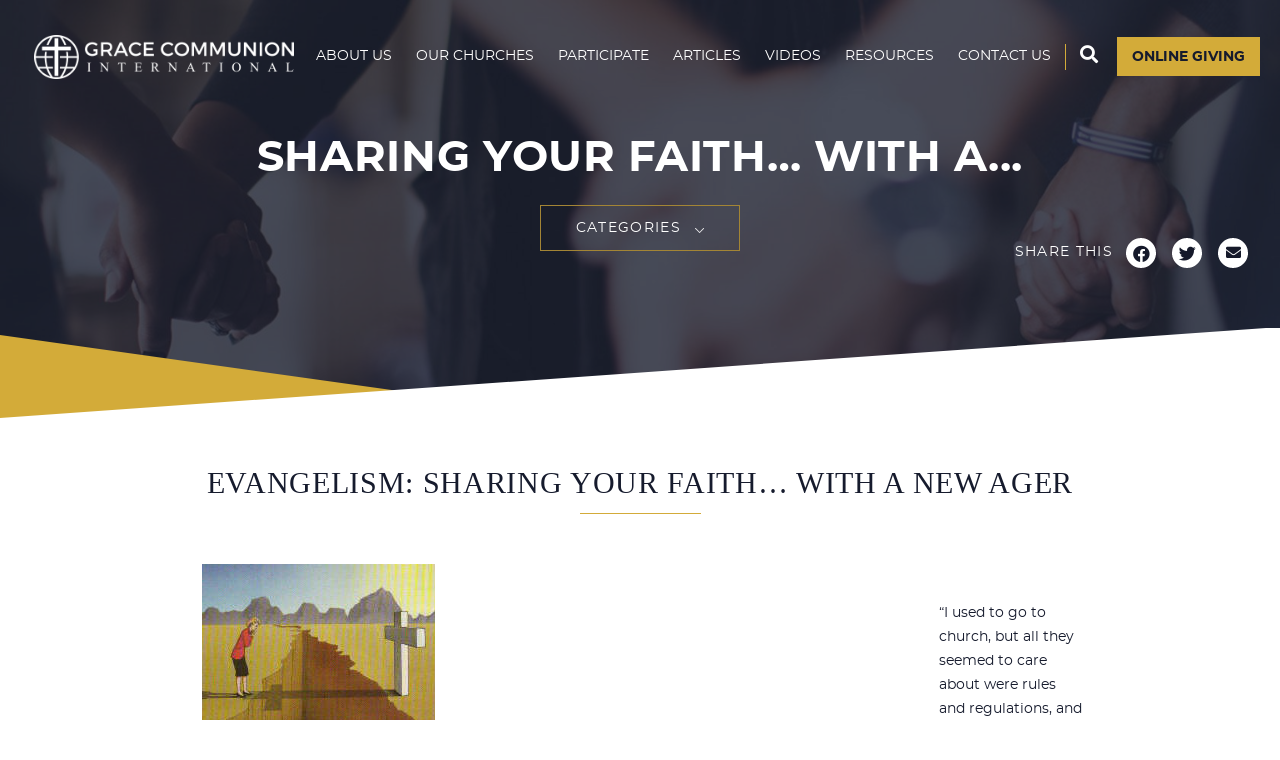

--- FILE ---
content_type: text/html; charset=UTF-8
request_url: https://new.gci.org/articles/sharing-your-faith-with-a-new-ager/
body_size: 25861
content:
<!DOCTYPE html>
<!--                                                         
   _         _               _             __                
 _| |___ ___|_|___ ___ ___ _| |   _ _ _   |  |   ___ _ _ ___ 
| . | -_|_ -| | . |   | -_| . |  | | | |  |  |__| . | | | -_|
|___|___|___|_|_  |_|_|___|___|_ |_____|__|_____|___|\_/|___|
              |___|  _  | |___|_|___ __|  |___ ___           
                  |   __| | .'| |   |  |  | . | -_|          
                  |__|  |_|__,|_|_|_|_____|___|___|          
                                                             
-->
<!--[if IE 7]>
<html class="ie ie7" lang="en-US">
<![endif]-->
<!--[if IE 8]>
<html class="ie ie8" lang="en-US">
<![endif]-->
<!--[if !(IE 7) | !(IE 8)  ]><!-->
<html lang="en-US">
<!--<![endif]-->
<head>
	<meta charset="UTF-8" />
	<meta name="viewport" content="width=device-width,initial-scale=1" />
	<title>Sharing Your Faith... With a New Ager - Grace Communion International</title>
		
	<link rel="apple-touch-icon" sizes="57x57" href="https://new.gci.org/favicon/apple-touch-icon-57x57.png">
	<link rel="apple-touch-icon" sizes="60x60" href="https://new.gci.org/favicon/apple-touch-icon-60x60.png">
	<link rel="apple-touch-icon" sizes="72x72" href="https://new.gci.org/favicon/apple-touch-icon-72x72.png">
	<link rel="apple-touch-icon" sizes="76x76" href="https://new.gci.org/favicon/apple-touch-icon-76x76.png">
	<link rel="apple-touch-icon" sizes="114x114" href="https://new.gci.org/favicon/apple-touch-icon-114x114.png">
	<link rel="apple-touch-icon" sizes="120x120" href="https://new.gci.org/favicon/apple-touch-icon-120x120.png">
	<link rel="apple-touch-icon" sizes="144x144" href="https://new.gci.org/favicon/apple-touch-icon-144x144.png">
	<link rel="apple-touch-icon" sizes="152x152" href="https://new.gci.org/favicon/apple-touch-icon-152x152.png">
	<link rel="apple-touch-icon" sizes="180x180" href="https://new.gci.org/favicon/apple-touch-icon-180x180.png">
	<link rel="icon" type="image/png" sizes="32x32" href="https://new.gci.org/favicon/favicon-32x32.png">
	<link rel="icon" type="image/png" sizes="16x16" href="https://new.gci.org/favicon/favicon-16x16.png">
	<link rel="manifest" href="https://new.gci.org/favicon/site.webmanifest">
	<link rel="mask-icon" href="https://new.gci.org/favicon/safari-pinned-tab.svg" color="#5bbad5">
	<link rel="shortcut icon" href="https://new.gci.org/favicon.ico">
	<meta name="msapplication-TileColor" content="#ffc40d">
	<meta name="msapplication-config" content="https://new.gci.org/favicon/browserconfig.xml">
	<meta name="theme-color" content="#ffffff">
	
	<link rel="preload" as="font" href="https://cloud.gci.org/fonts/gci-bold-webfont.woff2" type="font/woff2" crossorigin="anonymous">
	<link rel="preload" as="font" href="https://cloud.gci.org/fonts/gci-regular-webfont.woff2" type="font/woff2" crossorigin="anonymous">
	<link rel="preload" as="font" href="https://cloud.gci.org/fonts/gci-italic-webfont.woff2" type="font/woff2" crossorigin="anonymous">
	<link rel="preload" as="style" onload="this.rel = 'stylesheet'" href="https://cloud.gci.org/fonts/gci-font.css" crossorigin="anonymous">
	<link rel="stylesheet" href="https://fonts.googleapis.com/css?family=Open+Sans:300,400,600,700&display=swap" media="none" onload="if(media!='all')media='all'">
	<link rel="stylesheet" href="https://maxcdn.bootstrapcdn.com/font-awesome/4.5.0/css/font-awesome.min.css" media="none" onload="if(media!='all')media='all'">
	<link rel="stylesheet" href="https://cdnjs.cloudflare.com/ajax/libs/font-awesome/5.14.0/css/all.min.css" media="none" onload="if(media!='all')media='all'">
	<link rel="stylesheet" href="https://cdnjs.cloudflare.com/ajax/libs/Swiper/3.0.6/css/swiper.min.css" media="none" onload="if(media!='all')media='all'">	
	<link rel="stylesheet" href="https://cdnjs.cloudflare.com/ajax/libs/jqueryui/1.12.1/themes/base/jquery-ui.min.css" media="none" onload="if(media!='all')media='all'">
	<link rel="preload" as="style" onload="this.rel = 'stylesheet'" href="https://new.gci.org/wp-content/themes/gci2017/style.css?v=1707934460">

	<!-- ==================================================================================================== -->
	
	
	<meta name='robots' content='index, follow, max-image-preview:large, max-snippet:-1, max-video-preview:-1' />

            <script data-no-defer="1" data-ezscrex="false" data-cfasync="false" data-pagespeed-no-defer data-cookieconsent="ignore">
                var ctPublicFunctions = {"_ajax_nonce":"c8b4cb571e","_rest_nonce":"dd5e5250ea","_ajax_url":"\/wp-admin\/admin-ajax.php","_rest_url":"https:\/\/new.gci.org\/wp-json\/","data__cookies_type":"none","data__ajax_type":"rest","data__bot_detector_enabled":0,"data__frontend_data_log_enabled":1,"cookiePrefix":"","wprocket_detected":false,"host_url":"new.gci.org","text__ee_click_to_select":"Click to select the whole data","text__ee_original_email":"The complete one is","text__ee_got_it":"Got it","text__ee_blocked":"Blocked","text__ee_cannot_connect":"Cannot connect","text__ee_cannot_decode":"Can not decode email. Unknown reason","text__ee_email_decoder":"CleanTalk email decoder","text__ee_wait_for_decoding":"The magic is on the way!","text__ee_decoding_process":"Please wait a few seconds while we decode the contact data."}
            </script>
        
            <script data-no-defer="1" data-ezscrex="false" data-cfasync="false" data-pagespeed-no-defer data-cookieconsent="ignore">
                var ctPublic = {"_ajax_nonce":"c8b4cb571e","settings__forms__check_internal":"0","settings__forms__check_external":"0","settings__forms__force_protection":0,"settings__forms__search_test":"0","settings__forms__wc_add_to_cart":"0","settings__data__bot_detector_enabled":0,"settings__sfw__anti_crawler":0,"blog_home":"https:\/\/new.gci.org\/","pixel__setting":"3","pixel__enabled":false,"pixel__url":"https:\/\/moderate9-v4.cleantalk.org\/pixel\/bf8cbdb10c3750b73e51416583b94719.gif","data__email_check_before_post":"1","data__email_check_exist_post":0,"data__cookies_type":"none","data__key_is_ok":true,"data__visible_fields_required":true,"wl_brandname":"Anti-Spam by CleanTalk","wl_brandname_short":"CleanTalk","ct_checkjs_key":550016825,"emailEncoderPassKey":"28ac64fdd59be2425385d654cf559b76","bot_detector_forms_excluded":"W10=","advancedCacheExists":false,"varnishCacheExists":false,"wc_ajax_add_to_cart":false}
            </script>
        
	<!-- This site is optimized with the Yoast SEO plugin v26.7 - https://yoast.com/wordpress/plugins/seo/ -->
	<meta name="description" content="Visit gci.org and browse Grace Communion International&#039;s extensive library of articles on God, the Bible, faith, and the Christian Life." />
	<link rel="canonical" href="https://new.gci.org/articles/sharing-your-faith-with-a-new-ager/" />
	<meta property="og:locale" content="en_US" />
	<meta property="og:type" content="article" />
	<meta property="og:title" content="Sharing Your Faith... With a New Ager - Grace Communion International" />
	<meta property="og:description" content="Visit gci.org and browse Grace Communion International&#039;s extensive library of articles on God, the Bible, faith, and the Christian Life." />
	<meta property="og:url" content="https://new.gci.org/articles/sharing-your-faith-with-a-new-ager/" />
	<meta property="og:site_name" content="Grace Communion International" />
	<meta property="article:modified_time" content="2018-10-01T17:12:52+00:00" />
	<meta property="og:image" content="https://new.gci.org/files/chasm_0.jpeg" />
	<meta name="twitter:card" content="summary_large_image" />
	<meta name="twitter:label1" content="Est. reading time" />
	<meta name="twitter:data1" content="16 minutes" />
	<script type="application/ld+json" class="yoast-schema-graph">{"@context":"https://schema.org","@graph":[{"@type":"WebPage","@id":"https://new.gci.org/articles/sharing-your-faith-with-a-new-ager/","url":"https://new.gci.org/articles/sharing-your-faith-with-a-new-ager/","name":"Sharing Your Faith... With a New Ager - Grace Communion International","isPartOf":{"@id":"https://new.gci.org/#website"},"primaryImageOfPage":{"@id":"https://new.gci.org/articles/sharing-your-faith-with-a-new-ager/#primaryimage"},"image":{"@id":"https://new.gci.org/articles/sharing-your-faith-with-a-new-ager/#primaryimage"},"thumbnailUrl":"https://dev.gci.org/files/raysoflight.jpeg","datePublished":"1111-01-01T05:16:14+00:00","dateModified":"2018-10-01T17:12:52+00:00","description":"Visit gci.org and browse Grace Communion International's extensive library of articles on God, the Bible, faith, and the Christian Life.","breadcrumb":{"@id":"https://new.gci.org/articles/sharing-your-faith-with-a-new-ager/#breadcrumb"},"inLanguage":"en-US","potentialAction":[{"@type":"ReadAction","target":["https://new.gci.org/articles/sharing-your-faith-with-a-new-ager/"]}]},{"@type":"ImageObject","inLanguage":"en-US","@id":"https://new.gci.org/articles/sharing-your-faith-with-a-new-ager/#primaryimage","url":"https://dev.gci.org/files/raysoflight.jpeg","contentUrl":"https://dev.gci.org/files/raysoflight.jpeg"},{"@type":"BreadcrumbList","@id":"https://new.gci.org/articles/sharing-your-faith-with-a-new-ager/#breadcrumb","itemListElement":[{"@type":"ListItem","position":1,"name":"Home","item":"https://new.gci.org/"},{"@type":"ListItem","position":2,"name":"Sharing Your Faith&#8230; With a New Ager"}]},{"@type":"WebSite","@id":"https://new.gci.org/#website","url":"https://new.gci.org/","name":"Grace Communion International","description":"","publisher":{"@id":"https://new.gci.org/#organization"},"potentialAction":[{"@type":"SearchAction","target":{"@type":"EntryPoint","urlTemplate":"https://new.gci.org/?s={search_term_string}"},"query-input":{"@type":"PropertyValueSpecification","valueRequired":true,"valueName":"search_term_string"}}],"inLanguage":"en-US"},{"@type":"Organization","@id":"https://new.gci.org/#organization","name":"Grace Communion International","url":"https://new.gci.org/","logo":{"@type":"ImageObject","inLanguage":"en-US","@id":"https://new.gci.org/#/schema/logo/image/","url":"https://new.gci.org/wp-content/uploads/2017/08/logo-grace-communion-international-dark.png","contentUrl":"https://new.gci.org/wp-content/uploads/2017/08/logo-grace-communion-international-dark.png","width":608,"height":100,"caption":"Grace Communion International"},"image":{"@id":"https://new.gci.org/#/schema/logo/image/"}}]}</script>
	<!-- / Yoast SEO plugin. -->


<link rel='dns-prefetch' href='//api.reftagger.com' />
<link rel='dns-prefetch' href='//cdnjs.cloudflare.com' />
<link rel='dns-prefetch' href='//v0.wordpress.com' />
<link rel="alternate" title="oEmbed (JSON)" type="application/json+oembed" href="https://new.gci.org/wp-json/oembed/1.0/embed?url=https%3A%2F%2Fnew.gci.org%2Farticles%2Fsharing-your-faith-with-a-new-ager%2F" />
<link rel="alternate" title="oEmbed (XML)" type="text/xml+oembed" href="https://new.gci.org/wp-json/oembed/1.0/embed?url=https%3A%2F%2Fnew.gci.org%2Farticles%2Fsharing-your-faith-with-a-new-ager%2F&#038;format=xml" />
		<!-- This site uses the Google Analytics by ExactMetrics plugin v8.11.1 - Using Analytics tracking - https://www.exactmetrics.com/ -->
							<script src="//www.googletagmanager.com/gtag/js?id=G-K2GY2LC9J9"  data-cfasync="false" data-wpfc-render="false" type="text/javascript" async></script>
			<script data-cfasync="false" data-wpfc-render="false" type="text/javascript">
				var em_version = '8.11.1';
				var em_track_user = true;
				var em_no_track_reason = '';
								var ExactMetricsDefaultLocations = {"page_location":"https:\/\/new.gci.org\/articles\/sharing-your-faith-with-a-new-ager\/"};
								if ( typeof ExactMetricsPrivacyGuardFilter === 'function' ) {
					var ExactMetricsLocations = (typeof ExactMetricsExcludeQuery === 'object') ? ExactMetricsPrivacyGuardFilter( ExactMetricsExcludeQuery ) : ExactMetricsPrivacyGuardFilter( ExactMetricsDefaultLocations );
				} else {
					var ExactMetricsLocations = (typeof ExactMetricsExcludeQuery === 'object') ? ExactMetricsExcludeQuery : ExactMetricsDefaultLocations;
				}

								var disableStrs = [
										'ga-disable-G-K2GY2LC9J9',
									];

				/* Function to detect opted out users */
				function __gtagTrackerIsOptedOut() {
					for (var index = 0; index < disableStrs.length; index++) {
						if (document.cookie.indexOf(disableStrs[index] + '=true') > -1) {
							return true;
						}
					}

					return false;
				}

				/* Disable tracking if the opt-out cookie exists. */
				if (__gtagTrackerIsOptedOut()) {
					for (var index = 0; index < disableStrs.length; index++) {
						window[disableStrs[index]] = true;
					}
				}

				/* Opt-out function */
				function __gtagTrackerOptout() {
					for (var index = 0; index < disableStrs.length; index++) {
						document.cookie = disableStrs[index] + '=true; expires=Thu, 31 Dec 2099 23:59:59 UTC; path=/';
						window[disableStrs[index]] = true;
					}
				}

				if ('undefined' === typeof gaOptout) {
					function gaOptout() {
						__gtagTrackerOptout();
					}
				}
								window.dataLayer = window.dataLayer || [];

				window.ExactMetricsDualTracker = {
					helpers: {},
					trackers: {},
				};
				if (em_track_user) {
					function __gtagDataLayer() {
						dataLayer.push(arguments);
					}

					function __gtagTracker(type, name, parameters) {
						if (!parameters) {
							parameters = {};
						}

						if (parameters.send_to) {
							__gtagDataLayer.apply(null, arguments);
							return;
						}

						if (type === 'event') {
														parameters.send_to = exactmetrics_frontend.v4_id;
							var hookName = name;
							if (typeof parameters['event_category'] !== 'undefined') {
								hookName = parameters['event_category'] + ':' + name;
							}

							if (typeof ExactMetricsDualTracker.trackers[hookName] !== 'undefined') {
								ExactMetricsDualTracker.trackers[hookName](parameters);
							} else {
								__gtagDataLayer('event', name, parameters);
							}
							
						} else {
							__gtagDataLayer.apply(null, arguments);
						}
					}

					__gtagTracker('js', new Date());
					__gtagTracker('set', {
						'developer_id.dNDMyYj': true,
											});
					if ( ExactMetricsLocations.page_location ) {
						__gtagTracker('set', ExactMetricsLocations);
					}
										__gtagTracker('config', 'G-K2GY2LC9J9', {"forceSSL":"true","link_attribution":"true"} );
										window.gtag = __gtagTracker;										(function () {
						/* https://developers.google.com/analytics/devguides/collection/analyticsjs/ */
						/* ga and __gaTracker compatibility shim. */
						var noopfn = function () {
							return null;
						};
						var newtracker = function () {
							return new Tracker();
						};
						var Tracker = function () {
							return null;
						};
						var p = Tracker.prototype;
						p.get = noopfn;
						p.set = noopfn;
						p.send = function () {
							var args = Array.prototype.slice.call(arguments);
							args.unshift('send');
							__gaTracker.apply(null, args);
						};
						var __gaTracker = function () {
							var len = arguments.length;
							if (len === 0) {
								return;
							}
							var f = arguments[len - 1];
							if (typeof f !== 'object' || f === null || typeof f.hitCallback !== 'function') {
								if ('send' === arguments[0]) {
									var hitConverted, hitObject = false, action;
									if ('event' === arguments[1]) {
										if ('undefined' !== typeof arguments[3]) {
											hitObject = {
												'eventAction': arguments[3],
												'eventCategory': arguments[2],
												'eventLabel': arguments[4],
												'value': arguments[5] ? arguments[5] : 1,
											}
										}
									}
									if ('pageview' === arguments[1]) {
										if ('undefined' !== typeof arguments[2]) {
											hitObject = {
												'eventAction': 'page_view',
												'page_path': arguments[2],
											}
										}
									}
									if (typeof arguments[2] === 'object') {
										hitObject = arguments[2];
									}
									if (typeof arguments[5] === 'object') {
										Object.assign(hitObject, arguments[5]);
									}
									if ('undefined' !== typeof arguments[1].hitType) {
										hitObject = arguments[1];
										if ('pageview' === hitObject.hitType) {
											hitObject.eventAction = 'page_view';
										}
									}
									if (hitObject) {
										action = 'timing' === arguments[1].hitType ? 'timing_complete' : hitObject.eventAction;
										hitConverted = mapArgs(hitObject);
										__gtagTracker('event', action, hitConverted);
									}
								}
								return;
							}

							function mapArgs(args) {
								var arg, hit = {};
								var gaMap = {
									'eventCategory': 'event_category',
									'eventAction': 'event_action',
									'eventLabel': 'event_label',
									'eventValue': 'event_value',
									'nonInteraction': 'non_interaction',
									'timingCategory': 'event_category',
									'timingVar': 'name',
									'timingValue': 'value',
									'timingLabel': 'event_label',
									'page': 'page_path',
									'location': 'page_location',
									'title': 'page_title',
									'referrer' : 'page_referrer',
								};
								for (arg in args) {
																		if (!(!args.hasOwnProperty(arg) || !gaMap.hasOwnProperty(arg))) {
										hit[gaMap[arg]] = args[arg];
									} else {
										hit[arg] = args[arg];
									}
								}
								return hit;
							}

							try {
								f.hitCallback();
							} catch (ex) {
							}
						};
						__gaTracker.create = newtracker;
						__gaTracker.getByName = newtracker;
						__gaTracker.getAll = function () {
							return [];
						};
						__gaTracker.remove = noopfn;
						__gaTracker.loaded = true;
						window['__gaTracker'] = __gaTracker;
					})();
									} else {
										console.log("");
					(function () {
						function __gtagTracker() {
							return null;
						}

						window['__gtagTracker'] = __gtagTracker;
						window['gtag'] = __gtagTracker;
					})();
									}
			</script>
							<!-- / Google Analytics by ExactMetrics -->
		<style id='wp-img-auto-sizes-contain-inline-css' type='text/css'>
img:is([sizes=auto i],[sizes^="auto," i]){contain-intrinsic-size:3000px 1500px}
/*# sourceURL=wp-img-auto-sizes-contain-inline-css */
</style>
<style id='wp-emoji-styles-inline-css' type='text/css'>

	img.wp-smiley, img.emoji {
		display: inline !important;
		border: none !important;
		box-shadow: none !important;
		height: 1em !important;
		width: 1em !important;
		margin: 0 0.07em !important;
		vertical-align: -0.1em !important;
		background: none !important;
		padding: 0 !important;
	}
/*# sourceURL=wp-emoji-styles-inline-css */
</style>
<style id='wp-block-library-inline-css' type='text/css'>
:root{--wp-block-synced-color:#7a00df;--wp-block-synced-color--rgb:122,0,223;--wp-bound-block-color:var(--wp-block-synced-color);--wp-editor-canvas-background:#ddd;--wp-admin-theme-color:#007cba;--wp-admin-theme-color--rgb:0,124,186;--wp-admin-theme-color-darker-10:#006ba1;--wp-admin-theme-color-darker-10--rgb:0,107,160.5;--wp-admin-theme-color-darker-20:#005a87;--wp-admin-theme-color-darker-20--rgb:0,90,135;--wp-admin-border-width-focus:2px}@media (min-resolution:192dpi){:root{--wp-admin-border-width-focus:1.5px}}.wp-element-button{cursor:pointer}:root .has-very-light-gray-background-color{background-color:#eee}:root .has-very-dark-gray-background-color{background-color:#313131}:root .has-very-light-gray-color{color:#eee}:root .has-very-dark-gray-color{color:#313131}:root .has-vivid-green-cyan-to-vivid-cyan-blue-gradient-background{background:linear-gradient(135deg,#00d084,#0693e3)}:root .has-purple-crush-gradient-background{background:linear-gradient(135deg,#34e2e4,#4721fb 50%,#ab1dfe)}:root .has-hazy-dawn-gradient-background{background:linear-gradient(135deg,#faaca8,#dad0ec)}:root .has-subdued-olive-gradient-background{background:linear-gradient(135deg,#fafae1,#67a671)}:root .has-atomic-cream-gradient-background{background:linear-gradient(135deg,#fdd79a,#004a59)}:root .has-nightshade-gradient-background{background:linear-gradient(135deg,#330968,#31cdcf)}:root .has-midnight-gradient-background{background:linear-gradient(135deg,#020381,#2874fc)}:root{--wp--preset--font-size--normal:16px;--wp--preset--font-size--huge:42px}.has-regular-font-size{font-size:1em}.has-larger-font-size{font-size:2.625em}.has-normal-font-size{font-size:var(--wp--preset--font-size--normal)}.has-huge-font-size{font-size:var(--wp--preset--font-size--huge)}.has-text-align-center{text-align:center}.has-text-align-left{text-align:left}.has-text-align-right{text-align:right}.has-fit-text{white-space:nowrap!important}#end-resizable-editor-section{display:none}.aligncenter{clear:both}.items-justified-left{justify-content:flex-start}.items-justified-center{justify-content:center}.items-justified-right{justify-content:flex-end}.items-justified-space-between{justify-content:space-between}.screen-reader-text{border:0;clip-path:inset(50%);height:1px;margin:-1px;overflow:hidden;padding:0;position:absolute;width:1px;word-wrap:normal!important}.screen-reader-text:focus{background-color:#ddd;clip-path:none;color:#444;display:block;font-size:1em;height:auto;left:5px;line-height:normal;padding:15px 23px 14px;text-decoration:none;top:5px;width:auto;z-index:100000}html :where(.has-border-color){border-style:solid}html :where([style*=border-top-color]){border-top-style:solid}html :where([style*=border-right-color]){border-right-style:solid}html :where([style*=border-bottom-color]){border-bottom-style:solid}html :where([style*=border-left-color]){border-left-style:solid}html :where([style*=border-width]){border-style:solid}html :where([style*=border-top-width]){border-top-style:solid}html :where([style*=border-right-width]){border-right-style:solid}html :where([style*=border-bottom-width]){border-bottom-style:solid}html :where([style*=border-left-width]){border-left-style:solid}html :where(img[class*=wp-image-]){height:auto;max-width:100%}:where(figure){margin:0 0 1em}html :where(.is-position-sticky){--wp-admin--admin-bar--position-offset:var(--wp-admin--admin-bar--height,0px)}@media screen and (max-width:600px){html :where(.is-position-sticky){--wp-admin--admin-bar--position-offset:0px}}

/*# sourceURL=wp-block-library-inline-css */
</style><style id='global-styles-inline-css' type='text/css'>
:root{--wp--preset--aspect-ratio--square: 1;--wp--preset--aspect-ratio--4-3: 4/3;--wp--preset--aspect-ratio--3-4: 3/4;--wp--preset--aspect-ratio--3-2: 3/2;--wp--preset--aspect-ratio--2-3: 2/3;--wp--preset--aspect-ratio--16-9: 16/9;--wp--preset--aspect-ratio--9-16: 9/16;--wp--preset--color--black: #000000;--wp--preset--color--cyan-bluish-gray: #abb8c3;--wp--preset--color--white: #ffffff;--wp--preset--color--pale-pink: #f78da7;--wp--preset--color--vivid-red: #cf2e2e;--wp--preset--color--luminous-vivid-orange: #ff6900;--wp--preset--color--luminous-vivid-amber: #fcb900;--wp--preset--color--light-green-cyan: #7bdcb5;--wp--preset--color--vivid-green-cyan: #00d084;--wp--preset--color--pale-cyan-blue: #8ed1fc;--wp--preset--color--vivid-cyan-blue: #0693e3;--wp--preset--color--vivid-purple: #9b51e0;--wp--preset--gradient--vivid-cyan-blue-to-vivid-purple: linear-gradient(135deg,rgb(6,147,227) 0%,rgb(155,81,224) 100%);--wp--preset--gradient--light-green-cyan-to-vivid-green-cyan: linear-gradient(135deg,rgb(122,220,180) 0%,rgb(0,208,130) 100%);--wp--preset--gradient--luminous-vivid-amber-to-luminous-vivid-orange: linear-gradient(135deg,rgb(252,185,0) 0%,rgb(255,105,0) 100%);--wp--preset--gradient--luminous-vivid-orange-to-vivid-red: linear-gradient(135deg,rgb(255,105,0) 0%,rgb(207,46,46) 100%);--wp--preset--gradient--very-light-gray-to-cyan-bluish-gray: linear-gradient(135deg,rgb(238,238,238) 0%,rgb(169,184,195) 100%);--wp--preset--gradient--cool-to-warm-spectrum: linear-gradient(135deg,rgb(74,234,220) 0%,rgb(151,120,209) 20%,rgb(207,42,186) 40%,rgb(238,44,130) 60%,rgb(251,105,98) 80%,rgb(254,248,76) 100%);--wp--preset--gradient--blush-light-purple: linear-gradient(135deg,rgb(255,206,236) 0%,rgb(152,150,240) 100%);--wp--preset--gradient--blush-bordeaux: linear-gradient(135deg,rgb(254,205,165) 0%,rgb(254,45,45) 50%,rgb(107,0,62) 100%);--wp--preset--gradient--luminous-dusk: linear-gradient(135deg,rgb(255,203,112) 0%,rgb(199,81,192) 50%,rgb(65,88,208) 100%);--wp--preset--gradient--pale-ocean: linear-gradient(135deg,rgb(255,245,203) 0%,rgb(182,227,212) 50%,rgb(51,167,181) 100%);--wp--preset--gradient--electric-grass: linear-gradient(135deg,rgb(202,248,128) 0%,rgb(113,206,126) 100%);--wp--preset--gradient--midnight: linear-gradient(135deg,rgb(2,3,129) 0%,rgb(40,116,252) 100%);--wp--preset--font-size--small: 13px;--wp--preset--font-size--medium: 20px;--wp--preset--font-size--large: 36px;--wp--preset--font-size--x-large: 42px;--wp--preset--spacing--20: 0.44rem;--wp--preset--spacing--30: 0.67rem;--wp--preset--spacing--40: 1rem;--wp--preset--spacing--50: 1.5rem;--wp--preset--spacing--60: 2.25rem;--wp--preset--spacing--70: 3.38rem;--wp--preset--spacing--80: 5.06rem;--wp--preset--shadow--natural: 6px 6px 9px rgba(0, 0, 0, 0.2);--wp--preset--shadow--deep: 12px 12px 50px rgba(0, 0, 0, 0.4);--wp--preset--shadow--sharp: 6px 6px 0px rgba(0, 0, 0, 0.2);--wp--preset--shadow--outlined: 6px 6px 0px -3px rgb(255, 255, 255), 6px 6px rgb(0, 0, 0);--wp--preset--shadow--crisp: 6px 6px 0px rgb(0, 0, 0);}:where(.is-layout-flex){gap: 0.5em;}:where(.is-layout-grid){gap: 0.5em;}body .is-layout-flex{display: flex;}.is-layout-flex{flex-wrap: wrap;align-items: center;}.is-layout-flex > :is(*, div){margin: 0;}body .is-layout-grid{display: grid;}.is-layout-grid > :is(*, div){margin: 0;}:where(.wp-block-columns.is-layout-flex){gap: 2em;}:where(.wp-block-columns.is-layout-grid){gap: 2em;}:where(.wp-block-post-template.is-layout-flex){gap: 1.25em;}:where(.wp-block-post-template.is-layout-grid){gap: 1.25em;}.has-black-color{color: var(--wp--preset--color--black) !important;}.has-cyan-bluish-gray-color{color: var(--wp--preset--color--cyan-bluish-gray) !important;}.has-white-color{color: var(--wp--preset--color--white) !important;}.has-pale-pink-color{color: var(--wp--preset--color--pale-pink) !important;}.has-vivid-red-color{color: var(--wp--preset--color--vivid-red) !important;}.has-luminous-vivid-orange-color{color: var(--wp--preset--color--luminous-vivid-orange) !important;}.has-luminous-vivid-amber-color{color: var(--wp--preset--color--luminous-vivid-amber) !important;}.has-light-green-cyan-color{color: var(--wp--preset--color--light-green-cyan) !important;}.has-vivid-green-cyan-color{color: var(--wp--preset--color--vivid-green-cyan) !important;}.has-pale-cyan-blue-color{color: var(--wp--preset--color--pale-cyan-blue) !important;}.has-vivid-cyan-blue-color{color: var(--wp--preset--color--vivid-cyan-blue) !important;}.has-vivid-purple-color{color: var(--wp--preset--color--vivid-purple) !important;}.has-black-background-color{background-color: var(--wp--preset--color--black) !important;}.has-cyan-bluish-gray-background-color{background-color: var(--wp--preset--color--cyan-bluish-gray) !important;}.has-white-background-color{background-color: var(--wp--preset--color--white) !important;}.has-pale-pink-background-color{background-color: var(--wp--preset--color--pale-pink) !important;}.has-vivid-red-background-color{background-color: var(--wp--preset--color--vivid-red) !important;}.has-luminous-vivid-orange-background-color{background-color: var(--wp--preset--color--luminous-vivid-orange) !important;}.has-luminous-vivid-amber-background-color{background-color: var(--wp--preset--color--luminous-vivid-amber) !important;}.has-light-green-cyan-background-color{background-color: var(--wp--preset--color--light-green-cyan) !important;}.has-vivid-green-cyan-background-color{background-color: var(--wp--preset--color--vivid-green-cyan) !important;}.has-pale-cyan-blue-background-color{background-color: var(--wp--preset--color--pale-cyan-blue) !important;}.has-vivid-cyan-blue-background-color{background-color: var(--wp--preset--color--vivid-cyan-blue) !important;}.has-vivid-purple-background-color{background-color: var(--wp--preset--color--vivid-purple) !important;}.has-black-border-color{border-color: var(--wp--preset--color--black) !important;}.has-cyan-bluish-gray-border-color{border-color: var(--wp--preset--color--cyan-bluish-gray) !important;}.has-white-border-color{border-color: var(--wp--preset--color--white) !important;}.has-pale-pink-border-color{border-color: var(--wp--preset--color--pale-pink) !important;}.has-vivid-red-border-color{border-color: var(--wp--preset--color--vivid-red) !important;}.has-luminous-vivid-orange-border-color{border-color: var(--wp--preset--color--luminous-vivid-orange) !important;}.has-luminous-vivid-amber-border-color{border-color: var(--wp--preset--color--luminous-vivid-amber) !important;}.has-light-green-cyan-border-color{border-color: var(--wp--preset--color--light-green-cyan) !important;}.has-vivid-green-cyan-border-color{border-color: var(--wp--preset--color--vivid-green-cyan) !important;}.has-pale-cyan-blue-border-color{border-color: var(--wp--preset--color--pale-cyan-blue) !important;}.has-vivid-cyan-blue-border-color{border-color: var(--wp--preset--color--vivid-cyan-blue) !important;}.has-vivid-purple-border-color{border-color: var(--wp--preset--color--vivid-purple) !important;}.has-vivid-cyan-blue-to-vivid-purple-gradient-background{background: var(--wp--preset--gradient--vivid-cyan-blue-to-vivid-purple) !important;}.has-light-green-cyan-to-vivid-green-cyan-gradient-background{background: var(--wp--preset--gradient--light-green-cyan-to-vivid-green-cyan) !important;}.has-luminous-vivid-amber-to-luminous-vivid-orange-gradient-background{background: var(--wp--preset--gradient--luminous-vivid-amber-to-luminous-vivid-orange) !important;}.has-luminous-vivid-orange-to-vivid-red-gradient-background{background: var(--wp--preset--gradient--luminous-vivid-orange-to-vivid-red) !important;}.has-very-light-gray-to-cyan-bluish-gray-gradient-background{background: var(--wp--preset--gradient--very-light-gray-to-cyan-bluish-gray) !important;}.has-cool-to-warm-spectrum-gradient-background{background: var(--wp--preset--gradient--cool-to-warm-spectrum) !important;}.has-blush-light-purple-gradient-background{background: var(--wp--preset--gradient--blush-light-purple) !important;}.has-blush-bordeaux-gradient-background{background: var(--wp--preset--gradient--blush-bordeaux) !important;}.has-luminous-dusk-gradient-background{background: var(--wp--preset--gradient--luminous-dusk) !important;}.has-pale-ocean-gradient-background{background: var(--wp--preset--gradient--pale-ocean) !important;}.has-electric-grass-gradient-background{background: var(--wp--preset--gradient--electric-grass) !important;}.has-midnight-gradient-background{background: var(--wp--preset--gradient--midnight) !important;}.has-small-font-size{font-size: var(--wp--preset--font-size--small) !important;}.has-medium-font-size{font-size: var(--wp--preset--font-size--medium) !important;}.has-large-font-size{font-size: var(--wp--preset--font-size--large) !important;}.has-x-large-font-size{font-size: var(--wp--preset--font-size--x-large) !important;}
/*# sourceURL=global-styles-inline-css */
</style>

<style id='classic-theme-styles-inline-css' type='text/css'>
/*! This file is auto-generated */
.wp-block-button__link{color:#fff;background-color:#32373c;border-radius:9999px;box-shadow:none;text-decoration:none;padding:calc(.667em + 2px) calc(1.333em + 2px);font-size:1.125em}.wp-block-file__button{background:#32373c;color:#fff;text-decoration:none}
/*# sourceURL=/wp-includes/css/classic-themes.min.css */
</style>
<link rel='stylesheet' id='cleantalk-public-css-css' href='https://new.gci.org/wp-content/plugins/cleantalk-spam-protect/css/cleantalk-public.min.css?ver=6.70.1_1766143295' type='text/css' media='all' />
<link rel='stylesheet' id='cleantalk-email-decoder-css-css' href='https://new.gci.org/wp-content/plugins/cleantalk-spam-protect/css/cleantalk-email-decoder.min.css?ver=6.70.1_1766143295' type='text/css' media='all' />
<link rel='stylesheet' id='contact-form-7-css' href='https://new.gci.org/wp-content/plugins/contact-form-7/includes/css/styles.css?ver=6.1.4' type='text/css' media='all' />
<script type="text/javascript" src="https://new.gci.org/wp-content/plugins/google-analytics-dashboard-for-wp/assets/js/frontend-gtag.min.js?ver=8.11.1" id="exactmetrics-frontend-script-js" async="async" data-wp-strategy="async"></script>
<script data-cfasync="false" data-wpfc-render="false" type="text/javascript" id='exactmetrics-frontend-script-js-extra'>/* <![CDATA[ */
var exactmetrics_frontend = {"js_events_tracking":"true","download_extensions":"doc,pdf,ppt,zip,xls,docx,pptx,xlsx","inbound_paths":"[]","home_url":"https:\/\/new.gci.org","hash_tracking":"false","v4_id":"G-K2GY2LC9J9"};/* ]]> */
</script>
<script type="text/javascript" src="https://new.gci.org/wp-content/plugins/cleantalk-spam-protect/js/apbct-public-bundle_gathering.min.js?ver=6.70.1_1766143295" id="apbct-public-bundle_gathering.min-js-js"></script>
<script type="text/javascript" src="https://cdnjs.cloudflare.com/ajax/libs/jquery/3.6.3/jquery.min.js?ver=6.9" id="jquery-js"></script>
<script type="text/javascript" id="jquery-js-after">
/* <![CDATA[ */
$ = jQuery;
//# sourceURL=jquery-js-after
/* ]]> */
</script>
<script type="text/javascript" id="email-posts-to-subscribers-js-extra">
/* <![CDATA[ */
var elp_data = {"messages":{"elp_name_required":"Please enter name.","elp_email_required":"Please enter email address.","elp_invalid_name":"Name seems invalid.","elp_invalid_email":"Email address seems invalid.","elp_unexpected_error":"Oops.. Unexpected error occurred.","elp_invalid_captcha":"Robot verification failed, please try again.","elp_invalid_key":"Robot verification failed, invalid key.","elp_successfull_single":"You have successfully subscribed.","elp_successfull_double":"You have successfully subscribed. You will receive a confirmation email in few minutes. Please follow the link in it to confirm your subscription. If the email takes more than 15 minutes to appear in your mailbox, please check your spam folder.","elp_email_exist":"Email already exist.","elp_email_squeeze":"You are trying to submit too fast. try again in 1 minute."},"elp_ajax_url":"https://new.gci.org/wp-admin/admin-ajax.php"};
//# sourceURL=email-posts-to-subscribers-js-extra
/* ]]> */
</script>
<script type="text/javascript" src="https://new.gci.org/wp-content/plugins/email-posts-to-subscribers//inc/email-posts-to-subscribers.js?ver=2.2" id="email-posts-to-subscribers-js"></script>
<link rel="https://api.w.org/" href="https://new.gci.org/wp-json/" /><style>.elp_form_message.success { color: #008000;font-weight: bold; } .elp_form_message.error { color: #ff0000; } .elp_form_message.boterror { color: #ff0000; } </style>

	<!-- ==================================================================================================== -->

	<!--[if lt IE 9]>
	<script src="https://new.gci.org/wp-content/themes/gci2017/js/html5.js" type="text/javascript"></script>
	<![endif]-->
	

</head>
<body class="wp-singular articles-template-default single single-articles postid-7975 wp-theme-gci2017 full-width">
	<div class="modal-bg"></div>
	<div id="modalDialog"></div>	

	<div class="container">
		
		<header class="header top">
			<div class="inner">
				<div class="mobile-btn">
					<div class="hamburger hamburger--3dx">
						<div class="hamburger-box">
							<div class="hamburger-inner"></div>
						</div>
					</div>
				</div><!--end .mobile-btn-->
				<div class="logo trans">
					<a href="/" title="Grace Communion International"><img src="https://new.gci.org/wp-content/themes/gci2017/images/gci-logo-revised.png" alt="Grace Communion International" /></a>
				</div><!--end .logo-->
				<nav class="main-nav trans">
					<ul id="menu-main-menu" class="primary-menu"><li id="menu-item-361" class="menu-item menu-item-type-post_type menu-item-object-page menu-item-361"><a href="https://new.gci.org/about-us/">About Us</a></li>
<li id="menu-item-362" class="menu-item menu-item-type-post_type menu-item-object-page menu-item-has-children menu-item-362"><a href="https://new.gci.org/our-churches/">Our Churches</a>
<ul class="sub-menu">
	<li id="menu-item-447" class="menu-item menu-item-type-taxonomy menu-item-object-church-regions menu-item-447"><a href="https://new.gci.org/church-regions/united-states/">United States</a></li>
	<li id="menu-item-443" class="menu-item menu-item-type-taxonomy menu-item-object-church-regions menu-item-443"><a href="https://new.gci.org/church-regions/africa/">Africa</a></li>
	<li id="menu-item-444" class="menu-item menu-item-type-taxonomy menu-item-object-church-regions menu-item-444"><a href="https://new.gci.org/church-regions/asia/">Asia</a></li>
	<li id="menu-item-438" class="menu-item menu-item-type-taxonomy menu-item-object-church-regions menu-item-438"><a href="https://new.gci.org/church-regions/australasia/">Australasia</a></li>
	<li id="menu-item-439" class="menu-item menu-item-type-taxonomy menu-item-object-church-regions menu-item-439"><a href="https://new.gci.org/church-regions/canada/">Canada</a></li>
	<li id="menu-item-440" class="menu-item menu-item-type-taxonomy menu-item-object-church-regions menu-item-440"><a href="https://new.gci.org/church-regions/caribbean-nations/">Caribbean Nations</a></li>
	<li id="menu-item-448" class="menu-item menu-item-type-taxonomy menu-item-object-church-regions menu-item-448"><a href="https://new.gci.org/church-regions/europe/">Europe</a></li>
	<li id="menu-item-442" class="menu-item menu-item-type-taxonomy menu-item-object-church-regions menu-item-442"><a href="https://new.gci.org/church-regions/latin-america/">Latin America</a></li>
</ul>
</li>
<li id="menu-item-363" class="menu-item menu-item-type-post_type menu-item-object-page menu-item-has-children menu-item-363"><a href="https://new.gci.org/participate/">Participate</a>
<ul class="sub-menu">
	<li id="menu-item-364" class="menu-item menu-item-type-post_type menu-item-object-page menu-item-364"><a href="https://new.gci.org/events/">Events</a></li>
	<li id="menu-item-5400" class="menu-item menu-item-type-custom menu-item-object-custom menu-item-5400"><a target="_blank" href="http://update.gci.org/">GCI Update</a></li>
	<li id="menu-item-8236" class="menu-item menu-item-type-custom menu-item-object-custom menu-item-8236"><a href="https://resources.gci.org/wp-content/uploads/2024/08/PG9-2024.pdf">Prayer Guide</a></li>
	<li id="menu-item-8687" class="menu-item menu-item-type-post_type menu-item-object-page menu-item-8687"><a href="https://new.gci.org/participate/">Ways to Participate</a></li>
	<li id="menu-item-8644" class="menu-item menu-item-type-custom menu-item-object-custom menu-item-8644"><a href="https://online.gci.org">GCI Online Account</a></li>
</ul>
</li>
<li id="menu-item-365" class="menu-item menu-item-type-post_type menu-item-object-page menu-item-has-children menu-item-365"><a href="https://new.gci.org/articles/">Articles</a>
<ul class="sub-menu">
	<li id="menu-item-424" class="menu-item menu-item-type-taxonomy menu-item-object-article-categories menu-item-424"><a href="https://new.gci.org/article-categories/god-jesus-holy-spirit/">Who is God?</a></li>
	<li id="menu-item-8175" class="menu-item menu-item-type-post_type menu-item-object-page menu-item-8175"><a href="https://new.gci.org/articles/who-is-jesus/">Who is Jesus?</a></li>
	<li id="menu-item-426" class="menu-item menu-item-type-taxonomy menu-item-object-article-categories menu-item-426"><a href="https://new.gci.org/article-categories/the-gospel/">What Jesus taught</a></li>
	<li id="menu-item-425" class="menu-item menu-item-type-taxonomy menu-item-object-article-categories menu-item-425"><a href="https://new.gci.org/article-categories/the-bible/">The Bible</a></li>
	<li id="menu-item-422" class="menu-item menu-item-type-taxonomy menu-item-object-article-categories menu-item-422"><a href="https://new.gci.org/article-categories/church-ministry-articles/">Why the church?</a></li>
	<li id="menu-item-423" class="menu-item menu-item-type-taxonomy menu-item-object-article-categories menu-item-423"><a href="https://new.gci.org/article-categories/discipleship-christian-living-growth/">Christian living</a></li>
	<li id="menu-item-8222" class="menu-item menu-item-type-post_type menu-item-object-page menu-item-8222"><a href="https://new.gci.org/the-future/">The future</a></li>
	<li id="menu-item-9244" class="menu-item menu-item-type-taxonomy menu-item-object-article-categories menu-item-9244"><a href="https://new.gci.org/article-categories/booklets/">Books and Booklets</a></li>
</ul>
</li>
<li id="menu-item-374" class="menu-item menu-item-type-post_type menu-item-object-page menu-item-has-children menu-item-374"><a href="https://new.gci.org/videos/">Videos</a>
<ul class="sub-menu">
	<li id="menu-item-8379" class="menu-item menu-item-type-post_type menu-item-object-page menu-item-8379"><a href="https://new.gci.org/videos/president-update/">President Update</a></li>
	<li id="menu-item-11717" class="menu-item menu-item-type-post_type menu-item-object-page menu-item-11717"><a href="https://new.gci.org/videos/rcl-sermon-bumpers/">RCL Sermon Bumpers</a></li>
	<li id="menu-item-415" class="menu-item menu-item-type-post_type menu-item-object-page menu-item-415"><a href="https://new.gci.org/videos/youre-included/">You’re Included</a></li>
	<li id="menu-item-9489" class="menu-item menu-item-type-post_type menu-item-object-page menu-item-9489"><a href="https://new.gci.org/videos/we-are-gci/">We Are GCI</a></li>
	<li id="menu-item-5690" class="menu-item menu-item-type-post_type menu-item-object-page menu-item-5690"><a href="https://new.gci.org/videos/media-speaking-of-life/">Speaking of Life</a></li>
	<li id="menu-item-11367" class="menu-item menu-item-type-post_type menu-item-object-page menu-item-11367"><a href="https://new.gci.org/videos/celebration/">Celebration</a></li>
	<li id="menu-item-418" class="menu-item menu-item-type-post_type menu-item-object-page menu-item-418"><a href="https://new.gci.org/videos/other-videos/">Other Videos</a></li>
</ul>
</li>
<li id="menu-item-6276" class="menu-item menu-item-type-custom menu-item-object-custom menu-item-has-children menu-item-6276"><a href="https://resources.gci.org">Resources</a>
<ul class="sub-menu">
	<li id="menu-item-8172" class="menu-item menu-item-type-post_type menu-item-object-page menu-item-8172"><a href="https://new.gci.org/resources/gci-resources-website/">GCI Resources Website</a></li>
	<li id="menu-item-5401" class="menu-item menu-item-type-custom menu-item-object-custom menu-item-5401"><a target="_blank" href="https://equipper.gci.org/">GCI Equipper</a></li>
	<li id="menu-item-8386" class="menu-item menu-item-type-custom menu-item-object-custom menu-item-8386"><a href="https://www.gcs.edu">Grace Communion Seminary</a></li>
	<li id="menu-item-8387" class="menu-item menu-item-type-custom menu-item-object-custom menu-item-8387"><a href="https://www.ambascol.org/">Ambassador College of Christian Ministry</a></li>
</ul>
</li>
<li id="menu-item-384" class="menu-item menu-item-type-post_type menu-item-object-page menu-item-384"><a href="https://new.gci.org/contact-us/">Contact Us</a></li>
</ul>					<div class="search-btn noselect"><i class="fa fa-search trans"></i></div>
					<div class="btn-feature">
						<a href="/online-giving/" onclick="if (typeof gtag === 'function') { gtag('event','online_giving_button'); }">Online Giving</a>
					</div><!--end .btn-feature-->
					<div class="search-box trans">
						<div class="search-input">
							<script>
							  (function() {
							    var cx = '009426835376571948512:wgsaej_i2ho';
							    var gcse = document.createElement('script');
							    gcse.type = 'text/javascript';
							    gcse.async = true;
							    gcse.src = 'https://cse.google.com/cse.js?cx=' + cx;
							    var s = document.getElementsByTagName('script')[0];
							    s.parentNode.insertBefore(gcse, s);
							  })();
							</script>
							<gcse:searchbox-only></gcse:searchbox-only>
						</div>
					</div><!--end .search-box-->
				</nav><!--end .main-nav-->
			</div><!--end .inner-->
		</header><!--end .header-->

		<div class="mobile-nav">
			<div class="scroll">
				<div class="search-box">
					<form action="/">
						<label for="mobile-header-search-input" style="display:none;">Search</label> <!--
						<input type="text" name="s" value="" placeholder="Search" id="mobile-header-search-input" />
						<input type="submit" value="&#xf002;" /> -->
						<gcse:searchbox-only></gcse:searchbox-only>
					</form>
				</div>
				<ul id="menu-main-menu-1" class="mobile-menu"><li class="menu-item menu-item-type-post_type menu-item-object-page menu-item-361"><a href="https://new.gci.org/about-us/">About Us</a></li>
<li class="menu-item menu-item-type-post_type menu-item-object-page menu-item-has-children menu-item-362"><a href="https://new.gci.org/our-churches/">Our Churches</a>
<ul class="sub-menu">
	<li class="menu-item menu-item-type-taxonomy menu-item-object-church-regions menu-item-447"><a href="https://new.gci.org/church-regions/united-states/">United States</a></li>
	<li class="menu-item menu-item-type-taxonomy menu-item-object-church-regions menu-item-443"><a href="https://new.gci.org/church-regions/africa/">Africa</a></li>
	<li class="menu-item menu-item-type-taxonomy menu-item-object-church-regions menu-item-444"><a href="https://new.gci.org/church-regions/asia/">Asia</a></li>
	<li class="menu-item menu-item-type-taxonomy menu-item-object-church-regions menu-item-438"><a href="https://new.gci.org/church-regions/australasia/">Australasia</a></li>
	<li class="menu-item menu-item-type-taxonomy menu-item-object-church-regions menu-item-439"><a href="https://new.gci.org/church-regions/canada/">Canada</a></li>
	<li class="menu-item menu-item-type-taxonomy menu-item-object-church-regions menu-item-440"><a href="https://new.gci.org/church-regions/caribbean-nations/">Caribbean Nations</a></li>
	<li class="menu-item menu-item-type-taxonomy menu-item-object-church-regions menu-item-448"><a href="https://new.gci.org/church-regions/europe/">Europe</a></li>
	<li class="menu-item menu-item-type-taxonomy menu-item-object-church-regions menu-item-442"><a href="https://new.gci.org/church-regions/latin-america/">Latin America</a></li>
</ul>
</li>
<li class="menu-item menu-item-type-post_type menu-item-object-page menu-item-has-children menu-item-363"><a href="https://new.gci.org/participate/">Participate</a>
<ul class="sub-menu">
	<li class="menu-item menu-item-type-post_type menu-item-object-page menu-item-364"><a href="https://new.gci.org/events/">Events</a></li>
	<li class="menu-item menu-item-type-custom menu-item-object-custom menu-item-5400"><a target="_blank" href="http://update.gci.org/">GCI Update</a></li>
	<li class="menu-item menu-item-type-custom menu-item-object-custom menu-item-8236"><a href="https://resources.gci.org/wp-content/uploads/2024/08/PG9-2024.pdf">Prayer Guide</a></li>
	<li class="menu-item menu-item-type-post_type menu-item-object-page menu-item-8687"><a href="https://new.gci.org/participate/">Ways to Participate</a></li>
	<li class="menu-item menu-item-type-custom menu-item-object-custom menu-item-8644"><a href="https://online.gci.org">GCI Online Account</a></li>
</ul>
</li>
<li class="menu-item menu-item-type-post_type menu-item-object-page menu-item-has-children menu-item-365"><a href="https://new.gci.org/articles/">Articles</a>
<ul class="sub-menu">
	<li class="menu-item menu-item-type-taxonomy menu-item-object-article-categories menu-item-424"><a href="https://new.gci.org/article-categories/god-jesus-holy-spirit/">Who is God?</a></li>
	<li class="menu-item menu-item-type-post_type menu-item-object-page menu-item-8175"><a href="https://new.gci.org/articles/who-is-jesus/">Who is Jesus?</a></li>
	<li class="menu-item menu-item-type-taxonomy menu-item-object-article-categories menu-item-426"><a href="https://new.gci.org/article-categories/the-gospel/">What Jesus taught</a></li>
	<li class="menu-item menu-item-type-taxonomy menu-item-object-article-categories menu-item-425"><a href="https://new.gci.org/article-categories/the-bible/">The Bible</a></li>
	<li class="menu-item menu-item-type-taxonomy menu-item-object-article-categories menu-item-422"><a href="https://new.gci.org/article-categories/church-ministry-articles/">Why the church?</a></li>
	<li class="menu-item menu-item-type-taxonomy menu-item-object-article-categories menu-item-423"><a href="https://new.gci.org/article-categories/discipleship-christian-living-growth/">Christian living</a></li>
	<li class="menu-item menu-item-type-post_type menu-item-object-page menu-item-8222"><a href="https://new.gci.org/the-future/">The future</a></li>
	<li class="menu-item menu-item-type-taxonomy menu-item-object-article-categories menu-item-9244"><a href="https://new.gci.org/article-categories/booklets/">Books and Booklets</a></li>
</ul>
</li>
<li class="menu-item menu-item-type-post_type menu-item-object-page menu-item-has-children menu-item-374"><a href="https://new.gci.org/videos/">Videos</a>
<ul class="sub-menu">
	<li class="menu-item menu-item-type-post_type menu-item-object-page menu-item-8379"><a href="https://new.gci.org/videos/president-update/">President Update</a></li>
	<li class="menu-item menu-item-type-post_type menu-item-object-page menu-item-11717"><a href="https://new.gci.org/videos/rcl-sermon-bumpers/">RCL Sermon Bumpers</a></li>
	<li class="menu-item menu-item-type-post_type menu-item-object-page menu-item-415"><a href="https://new.gci.org/videos/youre-included/">You’re Included</a></li>
	<li class="menu-item menu-item-type-post_type menu-item-object-page menu-item-9489"><a href="https://new.gci.org/videos/we-are-gci/">We Are GCI</a></li>
	<li class="menu-item menu-item-type-post_type menu-item-object-page menu-item-5690"><a href="https://new.gci.org/videos/media-speaking-of-life/">Speaking of Life</a></li>
	<li class="menu-item menu-item-type-post_type menu-item-object-page menu-item-11367"><a href="https://new.gci.org/videos/celebration/">Celebration</a></li>
	<li class="menu-item menu-item-type-post_type menu-item-object-page menu-item-418"><a href="https://new.gci.org/videos/other-videos/">Other Videos</a></li>
</ul>
</li>
<li class="menu-item menu-item-type-custom menu-item-object-custom menu-item-has-children menu-item-6276"><a href="https://resources.gci.org">Resources</a>
<ul class="sub-menu">
	<li class="menu-item menu-item-type-post_type menu-item-object-page menu-item-8172"><a href="https://new.gci.org/resources/gci-resources-website/">GCI Resources Website</a></li>
	<li class="menu-item menu-item-type-custom menu-item-object-custom menu-item-5401"><a target="_blank" href="https://equipper.gci.org/">GCI Equipper</a></li>
	<li class="menu-item menu-item-type-custom menu-item-object-custom menu-item-8386"><a href="https://www.gcs.edu">Grace Communion Seminary</a></li>
	<li class="menu-item menu-item-type-custom menu-item-object-custom menu-item-8387"><a href="https://www.ambascol.org/">Ambassador College of Christian Ministry</a></li>
</ul>
</li>
<li class="menu-item menu-item-type-post_type menu-item-object-page menu-item-384"><a href="https://new.gci.org/contact-us/">Contact Us</a></li>
</ul>			</div>
		</div><!--end .mobile-nav-->		<section class="section banner sub">
			<div class="angle"></div>
			<div class="inner">
				<div class="shadow"></div>
				<div class="img"><img src="https://new.gci.org/wp-content/themes/gci2017/images/header-generic.jpg" alt="Sharing Your Faith&#8230; With a New Ager" /></div>
				<div class="txt article-post"><span class="desc">Sharing Your Faith&#8230; With a...</span>
									<div class="banner-dropdowns">
						<div class="banner-dropdown">
							<div class="selected">Categories<i class="icon"></i></div>
							<ul><li><a href="https://new.gci.org/article-categories/god-jesus-holy-spirit/">Who Is God?</a></li><li><a href="https://new.gci.org/article-categories/the-gospel/">The Message of Jesus</a></li><li><a href="https://new.gci.org/article-categories/the-bible/">The Bible</a></li><li><a href="https://new.gci.org/article-categories/church-ministry-articles/">Why the Church?</a></li><li><a href="https://new.gci.org/article-categories/discipleship-christian-living-growth/">Discipleship, Spiritual Growth, and Christian Living</a></li><li><a href="https://new.gci.org/article-categories/bible-prophecy/">Bible prophecy</a></li><li><a href="https://new.gci.org/article-categories/booklets/">Books and Booklets</a></li><li><a href="https://new.gci.org/article-categories/science/">Science</a></li><li><a href="https://update.gci.org">GCI Update</a></li><li><a href="https://equipper.gci.org">GCI Equipper</a></li><li><a href="https://resources.gci.org">GCI Resources</a></li>							</ul>
						</div><!--end .banner-dropdown-->
					</div><!--end .banner-dropdowns-->
								</div>
			</div><!--end .inner-->
						<div class="share-icons">
				<div class="title">Share This</div>
				<div class="addthis_toolbox dt">
					<div class="custom_images">
						<a target="_blank" class="addthis_button_facebook" href="https://www.facebook.com/sharer/sharer.php?u=https%3A%2F%2Fnew.gci.org%2Farticles%2Fsharing-your-faith-with-a-new-ager%2F"><i class="fab fa-facebook"><span style="display:none;">Share to Facebook</span></i></a>
						<a target="_blank" class="addthis_button_twitter" href="https://twitter.com/intent/tweet?url=https%3A%2F%2Fnew.gci.org%2Farticles%2Fsharing-your-faith-with-a-new-ager%2F&text=Sharing+Your+Faith%26%238230%3B+With+a+New+Ager+%7C+Grace+Communion+International"><i class="fab fa-twitter"><span style="display:none;">Share to Twitter</span></i></a>
						<a class="addthis_button_email" href="mailto:?subject=Sharing%20Your%20Faith%26%238230%3B%20With%20a%20New%20Ager%20%7C%20Grace%20Communion%20International&body=https%3A%2F%2Fnew.gci.org%2Farticles%2Fsharing-your-faith-with-a-new-ager%2F"><i class="fa fa-envelope"><span style="display:none;">Share to Email</span></i></a>
					</div>
				</div>
				<a class="mobile-share" href="javascript:;"><i class="fa fa-share-alt"><span style="display:none;">Share</span></i></a>
				<div class="addthis_toolbox mobile">
					<div class="custom_images">
						<a target="_blank" class="addthis_button_facebook" href="https://www.facebook.com/sharer/sharer.php?u=https%3A%2F%2Fnew.gci.org%2Farticles%2Fsharing-your-faith-with-a-new-ager%2F"><i class="fab fa-facebook"><span style="display:none;">Share to Facebook</span></i></a>
						<a target="_blank" class="addthis_button_twitter" href="https://twitter.com/intent/tweet?url=https%3A%2F%2Fnew.gci.org%2Farticles%2Fsharing-your-faith-with-a-new-ager%2F&text=Sharing+Your+Faith%26%238230%3B+With+a+New+Ager+%7C+Grace+Communion+International"><i class="fab fa-twitter"><span style="display:none;">Share to Twitter</span></i></a>
						<a class="addthis_button_email" href="mailto:?subject=Sharing%20Your%20Faith%26%238230%3B%20With%20a%20New%20Ager%20%7C%20Grace%20Communion%20International&body=https%3A%2F%2Fnew.gci.org%2Farticles%2Fsharing-your-faith-with-a-new-ager%2F"><i class="fa fa-envelope"><span style="display:none;">Share to Email</span></i></a>
					</div>
				</div>
			</div><!--end .share-icons-->
		</section><!--end .section-->
		<style>
			.section.banner.sub .txt.article-post {font-size:calc(1.6vw + 1vh + 1vmin);}
			@media (max-width:1270px) {
				.section.banner.sub .txt.article-post {font-size:28px; font-size:calc(1.6vw + 1vh + 1vmin);}
			}
			@media (max-width:1270px) {
				.section.banner.sub .txt.article-post {font-size:26px; font-size:calc(1.6vw + 1vh + 1vmin);}
			}
			@media (max-width:990px) {
				body.mobile .section.banner.sub .txt.article-post {font-size:24px; font-size:calc(1.6vw + 1vh + 1vmin); top:50px;}
			}
			@media (max-width:767px) {
				body.mobile .section.banner.sub .txt.article-post {font-size:20px; font-size:calc(1.6vw + 1vh + 1vmin);}
			}
			@media (max-width:600px) {
				body.mobile .section.banner.sub .txt.article-post {font-size:20px; font-size:calc(2vw + 1vh + 1vmin);}
			}
			@media (max-width:374px) {
				body.mobile .section.banner.sub .txt.article-post {font-size:18px; font-size:calc(2vw + 1vh + 1vmin);}
			}
		</style>
		
		<section class="section generic article-detail">
			<div class="angle"></div>
			<div class="inner">
				<div class="pad">
					<div class="content">
					<header>
						<h1>Evangelism: Sharing Your Faith&#8230; With a New Ager</h1><hr />
					</header>
					<table class="img-left" border="0" cellpadding="6" align="left">
<tbody>
<tr>
<td><img decoding="async" class="img-left" src="/files/chasm_0.jpeg" alt="Shadow of a cross falling across a chasm" width="233" height="196" /></td>
</tr>
<tr>
<td>Does the cross give us a bridge across the chasm? Or is the chasm only an illusion created by our fears?</td>
</tr>
</tbody>
</table>
<p>&nbsp;</p>
<p>“I used to go to church, but all they seemed to care about were rules and regulations, and everyone was always judging everyone else,” said one man. His friend responded: “Same here. Church was irrelevant to what was happening in my life. The minister’s favorite topic was hellfire. What a waste of time.”</p>
<p>I was perusing the shelves in a New Age bookstore and could not help overhearing the conversation between two men farther down the aisle. “Now I’m into this,” one of the men continued, holding up a book by a well-known New Age guru. “It hits the nail right on the head, as far as I’m concerned.” “I’ve been helped by so-and-so,” the other man replied (he named a local ‘trance channeler’). “The readings I get from her have really made a difference.”</p>
<p>I finally summoned the nerve to speak up. After all, New Agers pride themselves on being open to all points of view. So I decided to offer mine. “Excuse me,” I interrupted. “I overheard what you were saying, and I know where you’re coming from. I’ve had similar disappointing experiences with churches. But what you’re reacting against isn’t Christianity, it’s legalism. Christianity isn’t about judging and condemning, or threats of hellfire and damnation.”</p>
<h3>Turned off</h3>
<p>The two men were typical New Age devotees. Many New Agers once attended traditional, mainstream Christian churches. But they were turned off by the dos and don’ts that are often attached to the gospel of Jesus Christ—legislation about clothing styles, hair length, musical preferences, financial contributions and the like.</p>
<p>They wanted to find ideas for leading a more spiritually fulfilling life. But instead, they found churches that took a heavy-handed, works-oriented approach to Christian living. These churches placed primary emphasis on knowing facts about God rather than knowing God, or downplayed personal hands-on experience of God’s love and power in favor of formalized liturgy and culture-based expectations. So they began looking elsewhere for deeper answers to life’s questions. The New Age was ready and waiting for them.</p>
<h3>Phenomenal growth</h3>
<p>The New Age movement offers its followers a dazzling array of alternatives to conventional religion. Since it began taking shape in the early 1970s, the New Age movement has experienced phenomenal growth. It has become a major force, with millions of devotees. Uninformed observers often dismiss the New Age as quackery and mystical mumbo jumbo—an essentially harmless passing fad, a marginal diversion among a gullible and misguided few on the lunatic fringe. This is a naive and dangerous attitude.</p>
<p>Yes, plenty of New Age hucksters, crooks and charlatans are making extravagant claims—and a great deal of money. New Agers themselves admit that many “psychic phone lines” are out-and-out scams, and the trite “revelations” of some alleged channelers give patrons only a superficial illusion of insight. But frauds can be found in any field of human endeavor. That does not mean the whole movement should be judged by it.</p>
<p>We need only recall the much-publicized scandals that beset many televangelists. Just because certain individuals have shown themselves unworthy of the ministry of Jesus Christ doesn’t mean that all of Christianity is bad and should be avoided. The New Age is no mere fad. Ignoring it will not make it go away. It is a deeply entrenched cultural trend that will not quickly disappear. But it is possible to offer an alternative, through effective Christian evangelism.</p>
<table border="0" cellspacing="0" cellpadding="20" align="right" bgcolor="#E7FCFE">
<tbody>
<tr>
<td width="100%">
<h3><strong>A Crash Course on the New Age</strong></h3>
<p>New Age beliefs and practices differ from Christianity in several significant ways. Here are a few of the differences:</p>
<p><strong>God: </strong>New Age view: God is an impersonal energy or force permeating the universe. Everything is of this one basic essence. (“All is one.”) As part of the universal oneness, humans are also divine. (“God is all, and all is God.”) The New Ager seeks God within the self. (“I am my own God.”)</p>
<p>Christian view: God is one divine Being in three Persons—Father, Son, and Holy Spirit. God is maker of heaven and earth. He is both immanent (present in his creation) and transcendent (existing apart from his creation).</p>
<p><strong>Jesus Christ: </strong>New Age view: Jesus was a great “spiritual master” who attained “Christ consciousness.” The “Christ” that inspired him is a divine energy available to everyone. (“I am Christ, you are Christ, we all are Christ.”) The “higher self” is the “Christ within.”</p>
<p>Christian view: Jesus Christ is the second Person of the Godhead, who became human through the Incarnation. He was God manifest in the flesh for our salvation, offering himself as an atoning sacrifice for sin. He dwells within Christians today through the Holy Spirit.</p>
<p><strong>The Bible: </strong>New Age view: The Bible cannot be trusted. The apostles got Jesus’ message wrong and/or deliberately added teachings and requirements not endorsed by God. The Bible has been tampered with over the centuries, the victim of innumerable additions and deletions.</p>
<p>Christian view: The Bible is the book that God uses to reveal himself to humanity. It is the foundation of truth and the ultimate authority in all matters of doctrine. Its purpose is to reconnect us to our Creator through Christ. Its accuracy as a document is attested by thousands of ancient manuscripts.</p>
<p><strong>Sin: </strong>New Age view: There is no concept of sin in the New Age. There can be no sin because there is no transcendent God to rebel against. There are no rules or absolute moral imperatives. Sin is merely ignorance of one’s “inner divinity.” Because sin does not exist, there is no need for repentance or forgiveness. Jesus did not die for our sins.</p>
<p>Christian view: Sin is a state or condition of alienation or rebellion against God. We are all sinners, but we are forgiven through Jesus’ incarnation, life, death and resurrection.</p>
<p><strong>Salvation: </strong>New Age view: Salvation is not an issue. The soul is part of the universe and never dies. It is reborn or reincarnated in different physical bodies in a succession of future lives. The good or bad “karma” earned in the present lifetime determines one’s subsequent incarnation. Humans should seek to progress to higher states of consciousness and higher planes of existence. There are many different paths to the goal of spiritual perfection. No one path is the only correct path.</p>
<p>Christian view: Salvation is deliverance from the bondage of sin and death. Salvation is a gift of God, by grace through faith in Jesus Christ, not earned by our own merit. Humans are alienated from God, “dead in transgressions and sins.” Since all humans are sinners, they need the salvation God offers through his Son. Christ is “the way” to salvation and eternal life (<a class="rtBibleRef" href="https://biblia.com/bible/niv/John%2014.6" target="_blank" rel="noopener" data-reference="John 14.6" data-version="niv" data-purpose="bible-reference">John 14:6</a>)—the only name by which one may be saved (<a class="rtBibleRef" href="https://biblia.com/bible/niv/Acts%204.12" target="_blank" rel="noopener" data-reference="Acts 4.12" data-version="niv" data-purpose="bible-reference">Acts 4:12</a>). Humans are destined to “die once, and after that to face judgment” (<a class="rtBibleRef" href="https://biblia.com/bible/niv/Heb%209.27" target="_blank" rel="noopener" data-reference="Heb 9.27" data-version="niv" data-purpose="bible-reference">Hebrews 9:27</a>). The assumed cycle of reincarnation and karma presupposes a salvation by works, contrary to the principle of salvation by God’s grace through faith in Jesus Christ (<a class="rtBibleRef" href="https://biblia.com/bible/niv/Eph%202.8-9" target="_blank" rel="noopener" data-reference="Eph 2.8-9" data-version="niv" data-purpose="bible-reference">Ephesians 2:8-9</a>).</p>
<p><strong>Spiritual growth: </strong>New Age view: Humans can transform themselves spiritually—through meditation, hypnotism, yoga, creative visualization, past-life regression, channeling and other spiritual disciplines. Spirit guides and angels may help in this endeavor.</p>
<p>Christian view: Spiritual disciplines—“works”—cannot remake the inner person or wash the soul of sin. Jesus Christ lives in Christians through the Holy Spirit and transforms the hearts of his followers. Christians thereby “participate in the divine nature” (<a class="rtBibleRef" href="https://biblia.com/bible/niv/2%20Pet%201.4" target="_blank" rel="noopener" data-reference="2 Pet 1.4" data-version="niv" data-purpose="bible-reference">2 Peter 1:4</a>). The Holy Spirit is the Christian’s guide into spiritual truth (<a class="rtBibleRef" href="https://biblia.com/bible/niv/John%2016.13" target="_blank" rel="noopener" data-reference="John 16.13" data-version="niv" data-purpose="bible-reference">John 16:13</a>) and the agent of change in human beings. Christians do not allow lesser intermediaries such as angels to take the place of the Holy Spirit or to push a personal relationship with Jesus Christ into the background.</p>
<p><strong>The future: </strong>New Age view: The salvation of the world depends on human beings. When enough people harmonize their positive energy and turn their thoughts to peace, the world will be cleansed of negative elements and New Age ideals will be realized in an era of spiritual enlightenment.</p>
<p>Christian view: Jesus Christ is essential to the survival of humanity. The “New Age” of the kingdom of God will be ushered in by the triumphant return of Jesus Christ, not by human effort. Christ ultimately will deliver the kingdom to God the Father, and both heaven and earth will be made new.</td>
</tr>
</tbody>
</table>
<h3>Ripe for harvest</h3>
<p>On the whole, most New Agers are honest people searching for answers. Though some are merely dabblers looking for shortcuts to spiritual development, many have adopted New Age philosophies as a committed way of life.</p>
<p>Like most of us, New Agers are looking for love, healing and spiritual guidance. They are seeking to rid themselves of guilt, pain and emptiness. They want to change their hearts and their ways of thought. In an age of materialism, they want to more fully explore life’s spiritual dimension. The tragedy is they did not perceive that Christianity held any answers for them. People are more open to the spiritual today than at any time in living memory. Millions are desperate to fill the gaping spiritual void in their lives.</p>
<p>New Agers are winnable for Christ! They may be more open to a life-changing encounter with Jesus Christ than any other segment of society. The fields are “ripe for harvest” (<a class="rtBibleRef" href="https://biblia.com/bible/niv/John%204.35" target="_blank" rel="noopener" data-reference="John 4.35" data-version="niv" data-purpose="bible-reference">John 4:35</a>)! Here are some suggestions for sharing your Christian faith with friends, co-workers and acquaintances who are involved in the New Age movement:</p>
<p class="Indenthanging"><strong>Educate yourself. </strong>New Agers use some of the language of traditional Christianity—referring to God, Jesus Christ, spiritual growth and other familiar Christian concepts. But these words are often used with a non-Christian meaning. To intelligently and effectively share our faith with a New Ager, we must understand the differences.</p>
<p>It is also important not to argue with New Agers over elements of New Age thought that are not in conflict with Christianity. Not all New Age ideas and practices are intrinsically hostile to Christianity. Books like Russell Chandler’s <em>Understanding the New Age </em>and Douglas Groothuis’ <em>Confronting the New Age </em>can provide insights and fill in details.</p>
<p class="Indenthanging"><strong>Do not condemn. </strong>Acidic language and confrontation do more harm than good, and they close off avenues for winning New Agers to Christ. Though we must not adopt a naive and uncritical approach toward the New Age, neither should we denounce it wholesale as demonism and satanism. Such blanket condemnation is irritating, alienating, unhelpful—and inaccurate. To evangelize effectively, we must first show respect for the views, experiences and motives of New Agers, not ridicule and demean them.</p>
<p class="Indenthanging"><strong>Identify shared values. </strong>If there is one thing that unites New Agers and Christians, it is a recognition of the need for more spirituality and less materialism in today’s world. Use this as a basis for initiating conversations about their beliefs and experiences. Highlight areas of agreement before exploring differences.</p>
<p class="Indenthanging"><strong>Objectively discuss differences. </strong>Many New Age concepts are radically different from Christian doctrine. Any of these divergences can provide a springboard for discussion and evangelism. Experience shows that many New Agers have not completely thought through what they believe. They fail to see the incompatibility of their New Age views with Christianity, which they may still claim to keep in a general way.</p>
<p class="Indenthanging"><strong>Point out the contradictions. </strong>Explain your reasons for belief in a transcendent God, in Jesus Christ as personal Savior, in the Bible as the authoritative Word of God. Ask their reasons for rejecting these beliefs. Also remind them that there is a dark side to the spirit world and occultism. Encourage them not to give up their minds to spirits alienated from God, but to “test the spirits” as the Bible advises (<a class="rtBibleRef" href="https://biblia.com/bible/niv/1%20John%204.1" target="_blank" rel="noopener" data-reference="1 John 4.1" data-version="niv" data-purpose="bible-reference">1 John 4:1</a>).</p>
<p class="Indenthanging"><strong>Emphasize Jesus Christ. </strong>Jesus Christ is the center of true spirituality. He is superior to all angels and “spirit guides,” and is alone worthy of worship, honor and reverence. Only Christ can fulfill one’s unmet needs. Be open about what Jesus has done in your life. An enthusiastic faith is a contagious faith.</p>
<p class="Indenthanging"><strong>Be an example. </strong>Many New Agers reject Christianity because they fail to see Christ’s influence in the lives of Christians. The most effective way to share your faith with New Agers is to show them by your life what Christianity is. The Holy Spirit offers us the power to be different people. Show others by your example that the Christian faith can lead people into a new dimension of personal development and maturity. Reflect the love of Christ.</p>
<p>As John Drane writes in his book <em>What Is the New Age Saying to the Church?,</em> “In the case of every New Ager I have ever met, I have felt that God could give that person to the Church as a gift, if only he or she could meet Christians in whose lives the reality of Christ was an everyday experience.”</p>
<p><strong>Intervene through prayer. </strong>Pray that the Holy Spirit will touch them and move them to worship and serve Jesus Christ as Lord and Savior. In Jesus’ power we can intercede for them, through prayer, against the spiritual forces that are influencing them. Pray for their positive response to God’s call. Remember that your evangelizing efforts may not have an immediate effect. But what you say and how you say it may plant a seed that will one day bear fruit for God.</p>
<table border="0" cellspacing="0" cellpadding="22" align="left" bgcolor="#E7FCFE">
<tbody>
<tr>
<td width="100%">
<h3><strong>Spiritual Supermarket</strong></h3>
<p>The name <em>New Age movement </em>implies a single, unified, cohesive group. New Age, however, is not represented by any one particular organization or institution. It has no headquarters, no authoritative sourcebook, and no religious hierarchy.</p>
<p>Rather, New Age is a loosely knit movement encompassing many diverse groups and belief systems. Under its umbrella lies an eclectic grab bag of techniques, practices and philosophies — a kind of supermarket of spiritual goods, from which one can select whatever meets one&#8217;s particular wants and needs at the time.</p>
<p>New Age gurus spread their teaching through tapes, lectures, workshops and books. A survey of the subject labels on the shelves in a New Age bookstore provides a good overview of the diversity of ideas that make up the New Age movement: Reincarnation, channeling, spirit guides, hypnotism, yoga, meditation, crystals, dreams, witchcraft, shamanism, auras, natural healing, Eastern religions, I Ching, runes, tarot, voodoo, astrology, pyramids, UFOs, herbology, alchemy, angels, mythology, mysticism, numerology.</p>
<p>Obviously, much in the New Age is not new. Its critics label it &#8220;repackaged paganism&#8221; — a thinly disguised revival of ancient Gnosticism and pre-Christian religions, though some of the terminology has been updated (&#8220;oracles&#8221; and &#8220;mediums&#8221; are now called &#8220;channels,&#8221; for example).</p>
<p>Critics also charge that the New Age movement encourages an obsessive interest in one&#8217;s <em>self</em> and shows little interest in doing anything for others. The focus is on meeting one&#8217;s own needs, in contrast to Christianity&#8217;s mission of taking the gospel message to all peoples and helping alleviate human misery in tangible ways.</td>
</tr>
</tbody>
</table>
<h3><strong>Meeting the challenge</strong></h3>
<p>Millions are searching for a deeper spiritual dimension to life. For many, that search is taking place outside Christianity. That places a weighty responsibility on churches to become more relevant, to address the real needs of people, to reassess what Christian fulfillment involves and to foster spiritual growth.</p>
<p>One of my acquaintances in the New Age bookstore observed: “I think Christianity is much bigger than many Christians realize. Churches limit God. They limit the ways he can work. They’ve got him neatly packaged inside their own little denominational boxes. Who’s to say God wouldn’t endorse some of the spiritual techniques and disciplines that we find here on these bookshelves?” The point is well taken, even though cautions are in order.</p>
<p>For Christians, much is nonnegotiable. Pantheistic ideas and demonic practices must be rejected, and the centrality of Christ consistently affirmed. But are all New Age ideas and practices hopelessly off track? The apostle Paul did not rule out the possibility of encountering elements of value and truth in non-Christian cultures, such as Greek philosophy (see Acts 17). Churches must not throw away the wheat with the chaff.</p>
<p>“Test everything. Hold on to the good,” Paul advised (<a class="rtBibleRef" href="https://biblia.com/bible/niv/1%20Thess%205.21" target="_blank" rel="noopener" data-reference="1 Thess 5.21" data-version="niv" data-purpose="bible-reference">1 Thessalonians 5:21</a>). The discerning minds of biblically grounded Christians should be able to perceive what is true and of value in New Age thought, and integrate such truth into their discussion of biblical truth.</p>
<p>If Christianity is to meet the challenge of the New Age, churches will have to do a better job of answering questions about God’s existence, the nature of the mind and consciousness, the concept of the spirit, the reality of space and time, the reconciliation of science and spirituality, the compatibility of psychology with Christianity. They will have to more effectively guide their members in cultivating and exercising the gifts of the Holy Spirit, in opening up to the reality of God’s love, in prayer and in using meditation in a Christian’s devotional life.</p>
<p>Churches must not rule out powerful spiritual experiences. An overly intellectual church—closed to the supernatural dimension of faith—will be stifling rather than liberating, and will fail its members in their search for spiritual maturity.</p>
<h3><strong><img fetchpriority="high" decoding="async" class="img-right" src="https://dev.gci.org/files/raysoflight.jpeg" alt="Rays of light coming out of a church" width="320" height="337" />New Age techniques OK?</strong></h3>
<p>“Is there no place for techniques like creative visualization and guided imagery in Christian growth?” my bookstore acquaintance continued. “Couldn’t visualizing Jesus Christ, for example, stimulate faith, worship and obedience? After all, didn’t Jesus himself appeal to the imagination by using parables?”</p>
<p>“Some Christians would probably agree with you,” I replied, “as long as the techniques remained Christ-centered. But why, then, do you seek the advice of channeled spirits instead of pursuing a deeper relationship with Jesus Christ?” He said it was because the channeled entities spoke to him directly.</p>
<p>“Yes, but who are these entities?” I asked. “And what are they telling you? You’d never trust a stranger with your money or your life, yet you faithfully act on advice from channeled entities of uncertain identity and motive. Does that make sense?” I also pointed out that God does communicate with Christians—through prayer, meditation and Bible study.</p>
<h3>Positive note</h3>
<p>In the end, my acquaintances said they appreciated the fact that I was open-minded enough to set foot inside a New Age bookstore, which some of their former Christian friends scrupulously avoided as a “den of satanism.” My presence there predisposed them to consider the merit of what I was saying.</p>
<p>I wrote the address of my church on the back of a couple of business cards and wished them well on their spiritual journey, as they did me. The encounter would have ended on a much different note had I denounced them as “dupes of Satan” or “agents of deception.”</p>
<p><i>Author: Keith Stump</i></p><div class="book-navigation"><div class="prev"><a rel="prev" href="https://new.gci.org/articles/sharing-your-faith-through-friendship/"><i class="fa fa-chevron-left"></i> Previous Article</a></div><div class="next"><a rel="next" href="https://new.gci.org/articles/sharing-your-faith-in-a-postmodern-world/">Next Article <i class="fa fa-chevron-right"></i></a></div></div><div class="article-btm"></div>						<div class="btn">
							<h3>Help us provide more content like this by giving today</h3>
							<a href="/online-giving/">Donate</a>
						</div>
					</div><!--end .content-->
				</div><!--end .pad-->
			</div><!--end .inner-->
			<div class="angle-btm"></div>
		</section><!--end .section-->

				
		<section class="section church-blue article-page">
			<div class="angle"></div>
			<div class="inner">
				<div class="pad">
					<header>
						<h1>Search All Articles</h1><hr>
					</header>
					<div class="content">
						<div class="search-field">
							<div class="txt">Try Searching:</div>
							<div class="search-inputs">
								<form action="https://new.gci.org/" id="frmCatSearch" name="frmCatSearch">
									<label for="search-article-input" style="display:none;">Search all articles</label>
									<input type="text" value="" name="s" placeholder="Phrase, Tag, or Author" id="search-article-input" />
									<input type="hidden" name="searchType" value="articles" />
									<input type="submit" value="Search" />
								</form>
							</div>
						</div>
					</div><!--end .content-->
				</div><!--end .pad-->
			</div><!--end .inner-->
		</section>
		

		<footer class="footer">
			<div class="angle"></div>
			<div class="inner">
				<div class="pad">
					<div class="main">
						<div class="right">
							<div class="col">
								<div class="item">
									<div class="title"><h5>Member Login</h5><hr /></div>
									<a href="https://online.gci.org/live/home">Sign in to your GCI Online Account</a>
								</div>
								<div class="item">
									<div class="title"><h5>Links</h5><hr /></div>
									<ul id="menu-footer-menu" class="menu"><li id="menu-item-5646" class="menu-item menu-item-type-custom menu-item-object-custom menu-item-5646"><a href="http://resources.gci.org">Resources</a></li>
<li id="menu-item-403" class="menu-item menu-item-type-post_type menu-item-object-page menu-item-403"><a href="https://new.gci.org/terms-of-use/">Terms of Use</a></li>
<li id="menu-item-404" class="menu-item menu-item-type-post_type menu-item-object-page menu-item-privacy-policy menu-item-404"><a rel="privacy-policy" href="https://new.gci.org/privacy-policy/">Privacy Policy</a></li>
<li id="menu-item-401" class="menu-item menu-item-type-post_type menu-item-object-page menu-item-401"><a href="https://new.gci.org/contact-us/">Contact Us</a></li>
</ul>								</div>
							</div><!--end .col-->
							<div class="col">
								<div class="item">
									<div class="title"><h5>Social Media</h5><hr /></div>
									<a href="https://www.facebook.com/WeAreGCI/">WeAreGCI Facebook Page</a>
								</div>
								<div class="item">
									<div class="title"><h5>GCI Newsletter</h5><hr /></div>
									Subscribe to the<br />
									GCI email newsletter
									<div class="newsletter-form">
										<form method="POST" action="/newsletter/subscribe/">
											<label for="footer-news-email-input" style="display:none;">E-Mail</label>
											<input type="text" name="subscribe_email" placeholder="E-mail" value="" id="footer-news-email-input" />
											<input type="submit" value="Submit" />
										</form>
									</div>
								</div>
							</div><!--end .col-->
						</div><!--end .right-->
						<div class="left">
							<img src="https://new.gci.org/wp-content/themes/gci2017/images/gci-logo-revised.png" alt="Grace Communion International" />
							<div class="copyright">
								Unless indicated otherwise, all scripture quotations on this website are from the Holy Bible, New International Version&reg;, NIV&reg;. Copyright &copy;1973, 1978, 1984, 2011 by Biblica, Inc.<sup>&trade;</sup> Used by permission of Zondervan. All rights reserved worldwide. www.zondervan.com
							</div>
						</div><!--end .left-->
					</div><!--end .main-->
					<div class="btm">
						<div class="right">
							<span>&copy; 2026 Grace Communion International.</span> All Rights Reserved
						</div><!--end .right-->
						<div class="left">
							<a href="http://www.plainjoestudios.com" target="_blank" title="Design by Plain Joe Studios">Design by PlainJoe Studios</a>
						</div><!--end .left-->
					</div><!--end .btm-->
				</div><!--end .pad-->
			</div><!--end .inner-->
		</footer><!--end .footer-->
		
	</div><!--end .container-->

	<div id="outdated"></div>
	
		<link rel="stylesheet" href="https://new.gci.org/wp-content/themes/gci2017/outdatedbrowser/outdatedbrowser.min.css">
	<script src="https://new.gci.org/wp-content/themes/gci2017/outdatedbrowser/outdatedbrowser.min.js"></script>
	<img alt="Cleantalk Pixel" title="Cleantalk Pixel" id="apbct_pixel" style="display: none;" src="https://moderate9-v4.cleantalk.org/pixel/bf8cbdb10c3750b73e51416583b94719.gif"><script>				
                    document.addEventListener('DOMContentLoaded', function () {
                        setTimeout(function(){
                            if( document.querySelectorAll('[name^=ct_checkjs]').length > 0 ) {
                                if (typeof apbct_public_sendREST === 'function' && typeof apbct_js_keys__set_input_value === 'function') {
                                    apbct_public_sendREST(
                                    'js_keys__get',
                                    { callback: apbct_js_keys__set_input_value })
                                }
                            }
                        },0)					    
                    })				
                </script><script type="speculationrules">
{"prefetch":[{"source":"document","where":{"and":[{"href_matches":"/*"},{"not":{"href_matches":["/wp-*.php","/wp-admin/*","/wp-content/uploads/*","/wp-content/*","/wp-content/plugins/*","/wp-content/themes/gci2017/*","/*\\?(.+)"]}},{"not":{"selector_matches":"a[rel~=\"nofollow\"]"}},{"not":{"selector_matches":".no-prefetch, .no-prefetch a"}}]},"eagerness":"conservative"}]}
</script>

<!-- RefTagger inserted by GCI Tools. -->
<!-- RefTagger from Logos. Visit https://reftagger.com/customize/. This code should appear directly before the </body> tag. -->
<script data-noptimize="1">
var refTagger = { settings: { bibleVersion: "NIV", socialSharing: [] } };
</script>
<script type="text/javascript" src="https://api.reftagger.com/v2/RefTagger.js?ver=6.9" id="gci-tools-reftagger-js"></script>
<script type="text/javascript" src="//stats.wp.com/w.js?ver=202603" id="jp-tracks-js"></script>
<script type="text/javascript" src="https://new.gci.org/wp-content/plugins/jetpack/jetpack_vendor/automattic/jetpack-connection/dist/tracks-callables.js?minify=false&amp;ver=d0312929561b6711bfb2" id="jp-tracks-functions-js"></script>
<script type="text/javascript" src="https://new.gci.org/wp-includes/js/dist/hooks.min.js?ver=dd5603f07f9220ed27f1" id="wp-hooks-js"></script>
<script type="text/javascript" src="https://new.gci.org/wp-includes/js/dist/i18n.min.js?ver=c26c3dc7bed366793375" id="wp-i18n-js"></script>
<script type="text/javascript" id="wp-i18n-js-after">
/* <![CDATA[ */
wp.i18n.setLocaleData( { 'text direction\u0004ltr': [ 'ltr' ] } );
wp.i18n.setLocaleData( { 'text direction\u0004ltr': [ 'ltr' ] } );
//# sourceURL=wp-i18n-js-after
/* ]]> */
</script>
<script type="text/javascript" src="https://new.gci.org/wp-content/plugins/contact-form-7/includes/swv/js/index.js?ver=6.1.4" id="swv-js"></script>
<script type="text/javascript" id="contact-form-7-js-before">
/* <![CDATA[ */
var wpcf7 = {
    "api": {
        "root": "https:\/\/new.gci.org\/wp-json\/",
        "namespace": "contact-form-7\/v1"
    },
    "cached": 1
};
//# sourceURL=contact-form-7-js-before
/* ]]> */
</script>
<script type="text/javascript" src="https://new.gci.org/wp-content/plugins/contact-form-7/includes/js/index.js?ver=6.1.4" id="contact-form-7-js"></script>
<script type="text/javascript" id="tptn_tracker-js-extra">
/* <![CDATA[ */
var ajax_tptn_tracker = {"ajax_url":"https://new.gci.org/","top_ten_id":"7975","top_ten_blog_id":"1","activate_counter":"11","top_ten_debug":"0","tptn_rnd":"1091473372"};
//# sourceURL=tptn_tracker-js-extra
/* ]]> */
</script>
<script type="text/javascript" src="https://new.gci.org/wp-content/plugins/top-10/includes/js/top-10-tracker.min.js?ver=4.1.1" id="tptn_tracker-js"></script>
<script type="text/javascript" id="pjs_load_cpts-js-extra">
/* <![CDATA[ */
var pjs_loadmore_cpts = {"ajaxurl":"https://new.gci.org/wp-admin/admin-ajax.php"};
//# sourceURL=pjs_load_cpts-js-extra
/* ]]> */
</script>
<script type="text/javascript" src="https://new.gci.org/wp-content/themes/gci2017/js/load-more-cpt.js?v=02&amp;ver=6.9" id="pjs_load_cpts-js"></script>
<script type="text/javascript" id="mediaelement-core-js-before">
/* <![CDATA[ */
var mejsL10n = {"language":"en","strings":{"mejs.download-file":"Download File","mejs.install-flash":"You are using a browser that does not have Flash player enabled or installed. Please turn on your Flash player plugin or download the latest version from https://get.adobe.com/flashplayer/","mejs.fullscreen":"Fullscreen","mejs.play":"Play","mejs.pause":"Pause","mejs.time-slider":"Time Slider","mejs.time-help-text":"Use Left/Right Arrow keys to advance one second, Up/Down arrows to advance ten seconds.","mejs.live-broadcast":"Live Broadcast","mejs.volume-help-text":"Use Up/Down Arrow keys to increase or decrease volume.","mejs.unmute":"Unmute","mejs.mute":"Mute","mejs.volume-slider":"Volume Slider","mejs.video-player":"Video Player","mejs.audio-player":"Audio Player","mejs.captions-subtitles":"Captions/Subtitles","mejs.captions-chapters":"Chapters","mejs.none":"None","mejs.afrikaans":"Afrikaans","mejs.albanian":"Albanian","mejs.arabic":"Arabic","mejs.belarusian":"Belarusian","mejs.bulgarian":"Bulgarian","mejs.catalan":"Catalan","mejs.chinese":"Chinese","mejs.chinese-simplified":"Chinese (Simplified)","mejs.chinese-traditional":"Chinese (Traditional)","mejs.croatian":"Croatian","mejs.czech":"Czech","mejs.danish":"Danish","mejs.dutch":"Dutch","mejs.english":"English","mejs.estonian":"Estonian","mejs.filipino":"Filipino","mejs.finnish":"Finnish","mejs.french":"French","mejs.galician":"Galician","mejs.german":"German","mejs.greek":"Greek","mejs.haitian-creole":"Haitian Creole","mejs.hebrew":"Hebrew","mejs.hindi":"Hindi","mejs.hungarian":"Hungarian","mejs.icelandic":"Icelandic","mejs.indonesian":"Indonesian","mejs.irish":"Irish","mejs.italian":"Italian","mejs.japanese":"Japanese","mejs.korean":"Korean","mejs.latvian":"Latvian","mejs.lithuanian":"Lithuanian","mejs.macedonian":"Macedonian","mejs.malay":"Malay","mejs.maltese":"Maltese","mejs.norwegian":"Norwegian","mejs.persian":"Persian","mejs.polish":"Polish","mejs.portuguese":"Portuguese","mejs.romanian":"Romanian","mejs.russian":"Russian","mejs.serbian":"Serbian","mejs.slovak":"Slovak","mejs.slovenian":"Slovenian","mejs.spanish":"Spanish","mejs.swahili":"Swahili","mejs.swedish":"Swedish","mejs.tagalog":"Tagalog","mejs.thai":"Thai","mejs.turkish":"Turkish","mejs.ukrainian":"Ukrainian","mejs.vietnamese":"Vietnamese","mejs.welsh":"Welsh","mejs.yiddish":"Yiddish"}};
//# sourceURL=mediaelement-core-js-before
/* ]]> */
</script>
<script type="text/javascript" src="https://new.gci.org/wp-includes/js/mediaelement/mediaelement-and-player.min.js?ver=4.2.17" id="mediaelement-core-js"></script>
<script type="text/javascript" src="https://new.gci.org/wp-includes/js/mediaelement/mediaelement-migrate.min.js?ver=6.9" id="mediaelement-migrate-js"></script>
<script type="text/javascript" id="mediaelement-js-extra">
/* <![CDATA[ */
var _wpmejsSettings = {"pluginPath":"/wp-includes/js/mediaelement/","classPrefix":"mejs-","stretching":"responsive","audioShortcodeLibrary":"mediaelement","videoShortcodeLibrary":"mediaelement"};
//# sourceURL=mediaelement-js-extra
/* ]]> */
</script>
<script type="text/javascript" src="https://new.gci.org/wp-includes/js/mediaelement/wp-mediaelement.min.js?ver=6.9" id="wp-mediaelement-js"></script>
<script type="text/javascript" src="https://cdnjs.cloudflare.com/ajax/libs/Swiper/3.0.6/js/swiper.jquery.min.js" id="swiper-jquery-js"></script>
<script type="text/javascript" src="https://cdnjs.cloudflare.com/ajax/libs/gsap/3.11.4/gsap.min.js" id="gsap-js"></script>
<script type="text/javascript" src="https://cdnjs.cloudflare.com/ajax/libs/jquery-validate/1.19.5/jquery.validate.min.js" id="jquery-val-js"></script>
<script type="text/javascript" src="https://cdnjs.cloudflare.com/ajax/libs/jquery-validate/1.19.5/additional-methods.min.js" id="jquery-val-add-js"></script>
<script type="text/javascript" src="https://new.gci.org/wp-content/themes/gci2017/js/main.js?v=1707926386" id="gci-main-js"></script>
<script type="text/javascript" src="https://cdnjs.cloudflare.com/ajax/libs/twbs-pagination/1.4.2/jquery.twbsPagination.min.js" id="twvs-pagination-js"></script>
<script id="wp-emoji-settings" type="application/json">
{"baseUrl":"https://s.w.org/images/core/emoji/17.0.2/72x72/","ext":".png","svgUrl":"https://s.w.org/images/core/emoji/17.0.2/svg/","svgExt":".svg","source":{"concatemoji":"https://new.gci.org/wp-includes/js/wp-emoji-release.min.js?ver=6.9"}}
</script>
<script type="module">
/* <![CDATA[ */
/*! This file is auto-generated */
const a=JSON.parse(document.getElementById("wp-emoji-settings").textContent),o=(window._wpemojiSettings=a,"wpEmojiSettingsSupports"),s=["flag","emoji"];function i(e){try{var t={supportTests:e,timestamp:(new Date).valueOf()};sessionStorage.setItem(o,JSON.stringify(t))}catch(e){}}function c(e,t,n){e.clearRect(0,0,e.canvas.width,e.canvas.height),e.fillText(t,0,0);t=new Uint32Array(e.getImageData(0,0,e.canvas.width,e.canvas.height).data);e.clearRect(0,0,e.canvas.width,e.canvas.height),e.fillText(n,0,0);const a=new Uint32Array(e.getImageData(0,0,e.canvas.width,e.canvas.height).data);return t.every((e,t)=>e===a[t])}function p(e,t){e.clearRect(0,0,e.canvas.width,e.canvas.height),e.fillText(t,0,0);var n=e.getImageData(16,16,1,1);for(let e=0;e<n.data.length;e++)if(0!==n.data[e])return!1;return!0}function u(e,t,n,a){switch(t){case"flag":return n(e,"\ud83c\udff3\ufe0f\u200d\u26a7\ufe0f","\ud83c\udff3\ufe0f\u200b\u26a7\ufe0f")?!1:!n(e,"\ud83c\udde8\ud83c\uddf6","\ud83c\udde8\u200b\ud83c\uddf6")&&!n(e,"\ud83c\udff4\udb40\udc67\udb40\udc62\udb40\udc65\udb40\udc6e\udb40\udc67\udb40\udc7f","\ud83c\udff4\u200b\udb40\udc67\u200b\udb40\udc62\u200b\udb40\udc65\u200b\udb40\udc6e\u200b\udb40\udc67\u200b\udb40\udc7f");case"emoji":return!a(e,"\ud83e\u1fac8")}return!1}function f(e,t,n,a){let r;const o=(r="undefined"!=typeof WorkerGlobalScope&&self instanceof WorkerGlobalScope?new OffscreenCanvas(300,150):document.createElement("canvas")).getContext("2d",{willReadFrequently:!0}),s=(o.textBaseline="top",o.font="600 32px Arial",{});return e.forEach(e=>{s[e]=t(o,e,n,a)}),s}function r(e){var t=document.createElement("script");t.src=e,t.defer=!0,document.head.appendChild(t)}a.supports={everything:!0,everythingExceptFlag:!0},new Promise(t=>{let n=function(){try{var e=JSON.parse(sessionStorage.getItem(o));if("object"==typeof e&&"number"==typeof e.timestamp&&(new Date).valueOf()<e.timestamp+604800&&"object"==typeof e.supportTests)return e.supportTests}catch(e){}return null}();if(!n){if("undefined"!=typeof Worker&&"undefined"!=typeof OffscreenCanvas&&"undefined"!=typeof URL&&URL.createObjectURL&&"undefined"!=typeof Blob)try{var e="postMessage("+f.toString()+"("+[JSON.stringify(s),u.toString(),c.toString(),p.toString()].join(",")+"));",a=new Blob([e],{type:"text/javascript"});const r=new Worker(URL.createObjectURL(a),{name:"wpTestEmojiSupports"});return void(r.onmessage=e=>{i(n=e.data),r.terminate(),t(n)})}catch(e){}i(n=f(s,u,c,p))}t(n)}).then(e=>{for(const n in e)a.supports[n]=e[n],a.supports.everything=a.supports.everything&&a.supports[n],"flag"!==n&&(a.supports.everythingExceptFlag=a.supports.everythingExceptFlag&&a.supports[n]);var t;a.supports.everythingExceptFlag=a.supports.everythingExceptFlag&&!a.supports.flag,a.supports.everything||((t=a.source||{}).concatemoji?r(t.concatemoji):t.wpemoji&&t.twemoji&&(r(t.twemoji),r(t.wpemoji)))});
//# sourceURL=https://new.gci.org/wp-includes/js/wp-emoji-loader.min.js
/* ]]> */
</script>
	</body>
</html>
<!-- *´¨)
     ¸.•´¸.•*´¨) ¸.•*¨)
     (¸.•´ (¸.•` ¤ Comet Cache is Fully Functional ¤ ´¨) -->

<!-- Cache File Version Salt:       n/a -->

<!-- Cache File URL:                https://new.gci.org/articles/sharing-your-faith-with-a-new-ager/ -->
<!-- Cache File Path:               /cache/comet-cache/cache/https/new-gci-org/articles/sharing-your-faith-with-a-new-ager.html -->

<!-- Cache File Generated Via:      HTTP request -->
<!-- Cache File Generated On:       Jan 12th, 2026 @ 6:35 pm UTC -->
<!-- Cache File Generated In:       0.25364 seconds -->

<!-- Cache File Expires On:         Jan 26th, 2026 @ 6:35 pm UTC -->
<!-- Cache File Auto-Rebuild On:    Jan 26th, 2026 @ 6:35 pm UTC -->

<!-- Loaded via Cache On:    Jan 17th, 2026 @ 7:46 am UTC -->
<!-- Loaded via Cache In:    0.00097 seconds -->

--- FILE ---
content_type: text/javascript
request_url: https://new.gci.org/wp-content/themes/gci2017/js/main.js?v=1707926386
body_size: 3542
content:
// This is loaded for every page.
function create_mail(eNaam, eDomain, eTLD, eLabel) {
	var wMail = "";
	if (eLabel == "show") {
		eLabel = eNaam + '&#64;' + eDomain + '.' + eTLD;
	}
	wMail += '<a href="' + 'ma' + 'il' + 'to:' + eNaam;
	wMail += '&#64;' + eDomain + '.' + eTLD;
	wMail += '">' + eLabel + '<' + '/a>';
	document.write(wMail);
}
function getParameterByName(name, url) {
    if (!url) url = window.location.href;
    name = name.replace(/[\[\]]/g, "\\$&");
    var regex = new RegExp("[?&]" + name + "(=([^&#]*)|&|#|$)"),
        results = regex.exec(url);
    if (!results) return null;
    if (!results[2]) return '';
    return decodeURIComponent(results[2].replace(/\+/g, " "));
}

var headerSearchOpen = false;
var mobileOpen = false;
var shareOpen = false;

function openHeaderSearch() {
	$('.header .search-box').show(1,function() {
		$('.header .search-box').css('opacity','1');
		$('.header .search-input').animate({'left':'0'},100,function() {
			$(this).find('input').focus();
		});
	});
	headerSearchOpen = true;
}
function closeHeaderSearch() {
	$('.header .search-input').animate({'left':'95%'},200,function(){
		$('.header .search-box').css('opacity','0');
		$('.header .search-box').hide();
	});
	headerSearchOpen = false;
}

function openMobile() {
	$('.hamburger').addClass('is-active');
	$('.mobile-nav').show();
	mobileOpen = true;
}
function closeMobile() {
	$('.hamburger').removeClass('is-active');
	$('.mobile-nav').hide();
	$('.mobile-nav .sub-menu').hide();
	mobileOpen = false;
}

function showMainNavBG() {
	$('.header').addClass('scroll');
}
function hideMainNavBG() {
	$('.header').removeClass('scroll');
}

function showMobileShare() {
	$('.share-icons .addthis_toolbox.mobile').slideDown();
	shareOpen = true;
}
function hideMobileShare(c) {
	if (c == 1) {
		$('.share-icons .addthis_toolbox.mobile').hide();
	} else {
		$('.share-icons .addthis_toolbox.mobile').slideUp();
	}
	shareOpen = false;
}

function footerCheck() {
	/* -- disable this. In the way for printing.
	var winPos = $(window).scrollTop();
	var space = $(window).height() - $('.footer').height();
	var scrollArea = winPos + space;
	var footerStart = $('.footer').offset().top;
	if (winPos == 0 && (scrollArea > footerStart)) {
		$('.footer').css({'position':'fixed','bottom':'0'});
	} else {
		$('.footer').css({'position':'relative','bottom':'auto'});
	}
	*/
}

//adjust styles on browser resize
function resizeCheck() {
	var browserWidth = $(window).width();
	var browserHeight = $(window).height();
	
	//mobile nav
	var mobileNavHeight = browserHeight - $('.header').height() - 53;
	var mobileMainNavHeight = mobileNavHeight - 20;
	$('.mobile-nav').css('height',mobileNavHeight + 'px');
	$('.mobile-nav .scroll, .mobile-nav .scroll .sub-menu').css('height',mobileMainNavHeight + 'px');
	
	if (browserWidth > 1180) {
		$('body').removeClass('mobile');
		if ($('.mobile-nav').is(':visible')) {
			closeMobile();
		}
		if (shareOpen) {
			hideMobileShare(1);
		}
	} else {
		$('body').addClass('mobile');
	}
	
	//set width of header search box
	var mainNavWidth = $('.header .main-nav > ul').width() + 10;
	$('.header .search-box').css('width',mainNavWidth + 'px');
	//close header search if browser is resized
	if (headerSearchOpen) {
		closeHeaderSearch();
	}
	
	//main nav dropdown positioning
	$('.header .main-nav > ul > li .sub-menu').each(function() {
		var mainNavDDWidth = $(this).width()/2;
		$(this).css('margin-left','-' + mainNavDDWidth + 'px');
	});
	
	//homepage banner
	if ($('.section.banner.main').length > 0) {
		$('.section.banner.main').css('height',browserHeight + 'px');
		var bannerTxtPos = browserHeight*0.4;
		$('.section.banner.main .txt').css('top',bannerTxtPos + 'px');
	}
	//header banners
	var headerAnglePos;
	if (browserWidth < 1900) {
		if (browserWidth > 1433) {
			headerAnglePos = $('.section.banner').height() * 0.92;
		} else {
			if ($('body').hasClass('home')) {
				headerAnglePos = $('.section.banner').height() * 0.9;
			} else {
				headerAnglePos = $('.section.banner').height() * 0.8;
			}
		}
	} else {
		if (browserWidth < 2700) {
			headerAnglePos = $('.section.banner').height() * 0.9;
		} else {
			headerAnglePos = $('.section.banner').height() * 0.94;
		}
	}
	$('.section.banner > .angle').css('top',headerAnglePos + 'px').delay(1000).animate({'opacity':1},200);
	
	//header dropdown positioning
	$('.section.banner.sub .banner-dropdown').each(function() {
		var bannerSubDDLeft = $(this).children('ul').width()/2;
		$(this).children('ul').css('margin-left','-' + bannerSubDDLeft + 'px');
	});
	
	//header title positioning
	if ($('.section.banner.sub .txt').length > 0) {
		if (!$('.section.banner.sub .txt .banner-dropdowns').length) {
			$('.section.banner.sub .txt').addClass('no-dd');
		}
	}
	
	//header share icons
	if ($('.section.banner.sub .share-icons').length > 0) {
		var headerBannerHeight = $('.section.banner.sub .img').height();
		if (browserWidth > 990) {
			var headerSharePos = headerBannerHeight - 180;
		} else if (browserWidth < 990 && browserWidth > 767) {
			var headerSharePos = headerBannerHeight - 140;
		} else {
			var headerSharePos = headerBannerHeight - 35;
		}
		$('.section.banner.sub .share-icons').css('top',headerSharePos + 'px');
	}
	
	//check footer placement
	footerCheck();
}

// modal popup functions
function gciModalSize() {
	var ww = window.innerWidth;
	var wh = window.innerHeight;
	//alert ('ww='+ww+', wh='+wh);
	var h;
	var w;
	var p;
	if ((ww < 750) || (wh < 400)) {
		w = Math.round(ww*0.98);
		h = Math.round(wh*0.98);
		p='center top';
	} else {
		var mw=Math.round(ww*0.95);
		var xw=800;
		if (mw<xw) { w=mw; } else { w=xw; }
		h=Math.round((wh)*0.99)-25;
		p='center top+25';
	}
	var ModalSize={width:w,height:h,position:p};
	return ModalSize;
}
function gciModal(what) {
	var s=gciModalSize();
	var d=jQuery(what).dialog({
			width:s.width,
			height:s.height,
			modal:true,
			position:{ my:'center top',at:s.position,of:window }
		});
	jQuery('.ui-dialog').css('z-index',9001);
	jQuery('.ui-widget-overlay').css('z-index',1000);
	return d;
}

function gciCountDownIncrement() {
	jQuery('span[data-gcicountdown]').each(function() {
		var cdp = jQuery(this).data('gcicountdown');
		var ed = new Date(cdp);
		var sd = new Date().getTime();
		if (ed > sd) {
			var t = ed - sd
			var days = Math.floor(t / (1000 * 60 * 60 * 24));
			var hrs = Math.floor((t%(1000 * 60 * 60 * 24))/(1000 * 60 * 60));
			var mns = Math.floor((t % (1000 * 60 * 60)) / (1000 * 60));
			var sec = Math.floor((t % (1000 * 60)) / 1000);
		} else {
			var days=0;
			var hrs=0;
			var mns=0;
			var sec=0;
		}
		var difftxt = '';
		if (days>0) {
			difftxt += days + ' days and ' 
		}
		difftxt += String("0" + hrs).slice(-2) +':'+ String("0" + mns).slice(-2) +':'+ String("0" + sec).slice(-2);
		jQuery(this).text(difftxt);
	});
}


$(document).ready(function() {
	//mobile menu
	$('.mobile-btn').click(function() {
		if (mobileOpen) {
			closeMobile();
		} else {
			openMobile();
		}
	});
	$('.mobile-nav .sub-menu').each(function() {
		$(this).prepend('<div class="back"><a class="a-back" href="javascript:;"><span class="arrow">&lt;</span>Back</a></div>');
	});
	$('.mobile-nav .back').each(function() {
		var parentLink = $(this).parents('li').find('a').attr('href');
		var parentTxt = $(this).parents('li').find('a').html();
		$(this).after('<li class="parent-item"><a href="' + parentLink + '">' + parentTxt + '</a></li>');
	});
	//mobile nav functionality
	$('.mobile-menu a').click(function(e) {
		if ($(this).hasClass('a-back')){
			$('.sub-menu').hide();
		} else {
			e.preventDefault();
			var mNavLink = $(this).attr('href');
			var mNavSub = $(this).parent().find('.sub-menu');
			if (mNavSub.length > 0) {
				mNavSub.show();
			} else {
				window.location = mNavLink;
			}
		}
	});
	
	//show header nav bg when scrolled
	$(document).on('scroll',function () {
		var currentScrollTop = window.pageXOffset ? window.pageXOffset : document.documentElement.scrollTop ? document.documentElement.scrollTop : document.body.scrollTop;
		if (currentScrollTop > 30) {
			showMainNavBG();
			if (headerSearchOpen) {
				closeHeaderSearch();
			}
		} else {
			hideMainNavBG();
		}
	});
	var loadTop = $('.container').position().top;
	if (loadTop > 30) {
		showMainNavBG();
		if (headerSearchOpen) {
			closeHeaderSearch();
		}
	}
	
	//main nav dropdowns
	// if (!$('body').hasClass('mobile')) {
		// $('.header .main-nav > ul > li').mouseenter(function() {
			// $('.header .main-nav > ul > li').css('z-index','1');
			// $(this).css('z-index','2');
			// $(this).children('.sub-menu').show(1,function() {
				// $(this).parent().addClass('over');	
			// });
		// }).mouseleave(function() {
			// $(this).children('.sub-menu').stop(true,true).hide(250,function() {
				// $(this).parent().removeClass('over');
			// });
		// });
	// }
	gsap.to($('.main-nav > ul > li .sub-menu'), {duration:0.10, opacity:0, height:"auto", display:"none"});
	$('.main-nav .menu-item-has-children').mouseenter(function(e) {
		gsap.to($(this).find('.sub-menu'), {duration:0.50, opacity:1, ease: Expo.easeOut, height:"auto", display:"block", delay: 0.15});
		$(this).css('z-index','2');
	});
	$('.main-nav .menu-item-has-children').mouseleave(function() {
		gsap.to($(this).find('.sub-menu'), {duration:0.50, opacity:0, ease: Expo.easeOut, height:"0%", display:"none", delay: 0.25});
		$(this).css('z-index','1');
	});
	
	//header search bar
	$('.header .search-btn').click(function() {
		if (headerSearchOpen) {
			closeHeaderSearch();
		} else {
			openHeaderSearch();
		}
	});
	
	//subpage header banner dropdown
	$('.banner-dropdown').click(function() {
		if ($(this).children('ul').is(':visible')) {
			$(this).children('ul').slideUp();
		} else {
			$('.banner-dropdown ul').slideUp();
			$(this).children('ul').slideDown();
		}
	});
	
	$('.container').click(function(e) {
		if (!$(e.target).closest('.search-box').length && !$(e.target).closest('.header .search-btn').length) {
			closeHeaderSearch();
		}
		if (!$(e.target).closest('.banner-dropdown .selected').length) {
			$('.banner-dropdown ul').slideUp();
		}
		if (!$(e.target).closest('.link.options').length) {
			$('.link.options ul').slideUp();
		}
	});
	
	//close modals if escape is pressed
	$(document).keyup(function(e) {
		if (e.keyCode == 27) {
			if (mobileOpen) {
				closeMobile();
			}
			if (headerSearchOpen) {
				closeHeaderSearch();
			}
			if (shareOpen) {
				hideMobileShare(0);
			}
			if ($('.modal-bg').is(':visible')) {
				$('.modal-bg').hide();
			}
			if ($('.modal').is(':visible')) {
				$('.modal').hide();
			}
			if ($('.banner-dropdown ul').is(':visible')) {
				$('.banner-dropdown ul').slideUp();
			}
			if ($('.media-recent .link.options ul').is(':visible')) {
				$('.media-recent .link.options ul').slideUp();
			}
		}
	});
	
	//close modals
	$('.modal .close-btn').click(function() {
		$('.modal-bg').hide();
		$(this).parents('.modal').hide();
	});
	
	//share icons
	$('.mobile-share').click(function() {
		if (shareOpen) {
			hideMobileShare(0);
		} else {
			showMobileShare();
		}
	});
	
	//if window is resized
	$(window).resize(function() {
		resizeCheck();
	});
	resizeCheck();
	/*
	window.onbeforeprint=function(e) {
		$('.footer').css({'position':'relative','bottom':'auto'});
	}
	
	window.onafterprint=funtion(e) {
		footerCheck();
	}
	*/
	var gciCDels = jQuery('span[data-gcicountdown]');
	if (gciCDels.length) {
		setInterval(gciCountDownIncrement,1000);
	}
	
	// GCI tab functionality.
	let tabbedEl = document.querySelector('div.tabbed'); // Only 1 tabbed section per page is supported.
	if (tabbedEl) {
		g_tabElements = document.querySelectorAll('div.tabbed ul li');
		g_tabLinks = document.querySelectorAll('div.tabbed ul li a');
		g_panelElements = document.querySelectorAll('div.tabbed div.tab-content div.tab-pane');
		g_tabLinks.forEach( (el) => {
			el.onclick = gciSetActiveTab;
		});
	}
});

function gciSetActiveTab(evt) {
	let i = parseInt(new URL(evt.currentTarget.href).hash.substring(1))-1;
	g_tabElements.forEach( (el,x) => {
		if (i != x) {
			if (el.classList.contains('active')) {
				el.classList.remove('active');
				el.tabIndex = -1;
			}
		} else {
			if (!el.classList.contains('active')) {
				el.classList.add('active');
				el.tabIndex = 0;
			}
		}
	});
	g_panelElements.forEach( (el,x) => {
		if (i != x) {
			if (el.classList.contains('active')) {
				el.classList.remove('active');
				el.tabIndex = -1;
			}
		} else {
			if (!el.classList.contains('active')) {
				el.classList.add('active');
				el.tabIndex = 0;
			}
		}
	});
	return false;
}

$(window).on("load", function (e) {
	var topPos = window.pageXOffset ? window.pageXOffset : document.documentElement.scrollTop ? document.documentElement.scrollTop : document.body.scrollTop;
	if (topPos > 70) {
		showMainNavBG();
	}
	resizeCheck();
	
	//outdated browser check
	outdatedBrowser({
		bgColor: '#f25648',
		color: '#ffffff',
		lowerThan: 'transform',
		languagePath: 'en.html'
	});
});
